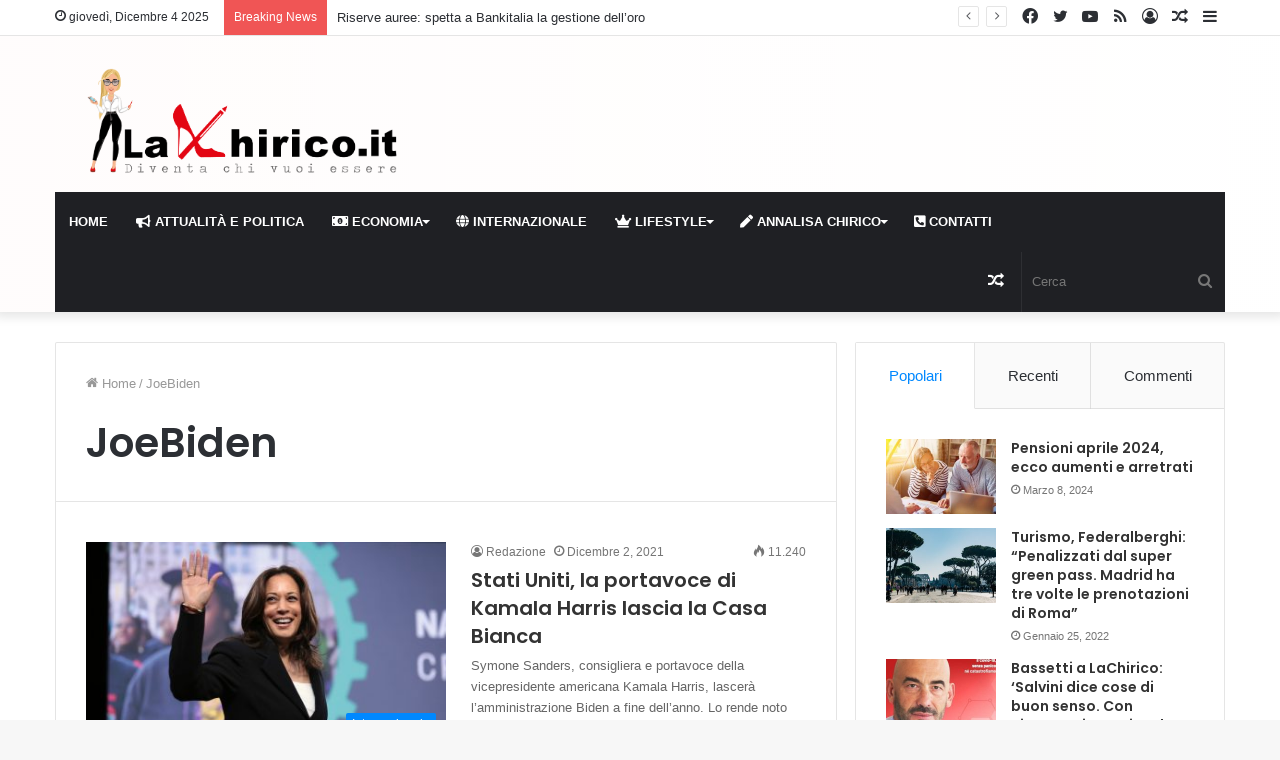

--- FILE ---
content_type: text/html; charset=UTF-8
request_url: https://www.lachirico.it/tag/joebiden/
body_size: 23083
content:




	<!DOCTYPE html>
<html lang="it-IT" class="" data-skin="light">
<head>
	<meta charset="UTF-8" />
	<link rel="profile" href="http://gmpg.org/xfn/11" />
	<link rel="pingback" href="https://www.lachirico.it/xmlrpc.php" />
	<!--IUB-COOKIE-SKIP-START--><script type="text/javascript">
var _iub = _iub || [];
_iub.csConfiguration = {"whitelabel":false,"lang":"it","siteId":2049748,"perPurposeConsent":true,"googleAdditionalConsentMode":true,"isTCFConsentGlobal":false,"enableTcf":true,"cookiePolicyId":82527970, "banner":{ "acceptButtonDisplay":true,"customizeButtonDisplay":true,"position":"float-top-center","rejectButtonDisplay":true,"acceptButtonColor":"#0073CE","acceptButtonCaptionColor":"white","customizeButtonColor":"#DADADA","customizeButtonCaptionColor":"#4D4D4D","rejectButtonColor":"#0073CE","rejectButtonCaptionColor":"white","textColor":"black","backgroundColor":"white" }};
</script>
<script type="text/javascript" src="//cdn.iubenda.com/cs/tcf/stub-v2.js"></script>
<script type="text/javascript" src="//cdn.iubenda.com/cs/iubenda_cs.js" charset="UTF-8" async></script>

			<script>
				var iCallback = function() {};
				var _iub = _iub || {};

				if ( typeof _iub.csConfiguration != 'undefined' ) {
					if ( 'callback' in _iub.csConfiguration ) {
						if ( 'onConsentGiven' in _iub.csConfiguration.callback )
							iCallback = _iub.csConfiguration.callback.onConsentGiven;

						_iub.csConfiguration.callback.onConsentGiven = function() {
							iCallback();

							/* separator */
							jQuery('noscript._no_script_iub').each(function (a, b) { var el = jQuery(b); el.after(el.html()); });
						}
					}
				}
			</script><!--IUB-COOKIE-SKIP-END-->
<meta http-equiv='x-dns-prefetch-control' content='on'>
<link rel='dns-prefetch' href='//cdnjs.cloudflare.com' />
<link rel='dns-prefetch' href='//ajax.googleapis.com' />
<link rel='dns-prefetch' href='//fonts.googleapis.com' />
<link rel='dns-prefetch' href='//fonts.gstatic.com' />
<link rel='dns-prefetch' href='//s.gravatar.com' />
<link rel='dns-prefetch' href='//www.google-analytics.com' />
<link rel='preload' as='image' href='https://lachirico.it/wp-content/uploads/2020/09/scarpe-e-matita-Logo-04-1.png' type='image/png'>
<link rel='preload' as='font' href='https://www.lachirico.it/wp-content/themes/jannah/assets/fonts/tielabs-fonticon/tielabs-fonticon.woff' type='font/woff' crossorigin='anonymous' />
<link rel='preload' as='font' href='https://www.lachirico.it/wp-content/themes/jannah/assets/fonts/fontawesome/fa-solid-900.woff2' type='font/woff2' crossorigin='anonymous' />
<link rel='preload' as='font' href='https://www.lachirico.it/wp-content/themes/jannah/assets/fonts/fontawesome/fa-brands-400.woff2' type='font/woff2' crossorigin='anonymous' />
<link rel='preload' as='font' href='https://www.lachirico.it/wp-content/themes/jannah/assets/fonts/fontawesome/fa-regular-400.woff2' type='font/woff2' crossorigin='anonymous' />
<link rel='preload' as='script' href='https://ajax.googleapis.com/ajax/libs/webfont/1/webfont.js'>

	<!-- This site is optimized with the Yoast SEO plugin v15.0 - https://yoast.com/wordpress/plugins/seo/ -->
	<title>JoeBiden Archivi - LaChirico.it</title>
	<meta name="robots" content="index, follow, max-snippet:-1, max-image-preview:large, max-video-preview:-1" />
	<link rel="canonical" href="https://lachirico.it/tag/joebiden/" />
	<link rel="next" href="https://lachirico.it/tag/joebiden/page/2/" />
	<meta property="og:locale" content="it_IT" />
	<meta property="og:type" content="article" />
	<meta property="og:title" content="JoeBiden Archivi - LaChirico.it" />
	<meta property="og:url" content="https://lachirico.it/tag/joebiden/" />
	<meta property="og:site_name" content="LaChirico.it" />
	<meta name="twitter:card" content="summary_large_image" />
	<script type="application/ld+json" class="yoast-schema-graph">{"@context":"https://schema.org","@graph":[{"@type":"WebSite","@id":"https://www.lachirico.it/#website","url":"https://www.lachirico.it/","name":"LaChirico.it","description":"La mente \u00e8 la mia chiesa, i tacchi il mio paracadute.","potentialAction":[{"@type":"SearchAction","target":"https://www.lachirico.it/?s={search_term_string}","query-input":"required name=search_term_string"}],"inLanguage":"it-IT"},{"@type":"CollectionPage","@id":"https://lachirico.it/tag/joebiden/#webpage","url":"https://lachirico.it/tag/joebiden/","name":"JoeBiden Archivi - LaChirico.it","isPartOf":{"@id":"https://www.lachirico.it/#website"},"inLanguage":"it-IT","potentialAction":[{"@type":"ReadAction","target":["https://lachirico.it/tag/joebiden/"]}]}]}</script>
	<!-- / Yoast SEO plugin. -->


<link rel='dns-prefetch' href='//www.lachirico.it' />
<link rel='dns-prefetch' href='//s.w.org' />
<link rel="alternate" type="application/rss+xml" title="LaChirico.it &raquo; Feed" href="https://www.lachirico.it/feed/" />
<link rel="alternate" type="application/rss+xml" title="LaChirico.it &raquo; Feed dei commenti" href="https://www.lachirico.it/comments/feed/" />
<link rel="alternate" type="application/rss+xml" title="LaChirico.it &raquo; JoeBiden Feed del tag" href="https://www.lachirico.it/tag/joebiden/feed/" />
		<script type="text/javascript">
			window._wpemojiSettings = {"baseUrl":"https:\/\/s.w.org\/images\/core\/emoji\/13.0.0\/72x72\/","ext":".png","svgUrl":"https:\/\/s.w.org\/images\/core\/emoji\/13.0.0\/svg\/","svgExt":".svg","source":{"concatemoji":"https:\/\/www.lachirico.it\/wp-includes\/js\/wp-emoji-release.min.js?ver=5.5.2"}};
			!function(e,a,t){var r,n,o,i,p=a.createElement("canvas"),s=p.getContext&&p.getContext("2d");function c(e,t){var a=String.fromCharCode;s.clearRect(0,0,p.width,p.height),s.fillText(a.apply(this,e),0,0);var r=p.toDataURL();return s.clearRect(0,0,p.width,p.height),s.fillText(a.apply(this,t),0,0),r===p.toDataURL()}function l(e){if(!s||!s.fillText)return!1;switch(s.textBaseline="top",s.font="600 32px Arial",e){case"flag":return!c([127987,65039,8205,9895,65039],[127987,65039,8203,9895,65039])&&(!c([55356,56826,55356,56819],[55356,56826,8203,55356,56819])&&!c([55356,57332,56128,56423,56128,56418,56128,56421,56128,56430,56128,56423,56128,56447],[55356,57332,8203,56128,56423,8203,56128,56418,8203,56128,56421,8203,56128,56430,8203,56128,56423,8203,56128,56447]));case"emoji":return!c([55357,56424,8205,55356,57212],[55357,56424,8203,55356,57212])}return!1}function d(e){var t=a.createElement("script");t.src=e,t.defer=t.type="text/javascript",a.getElementsByTagName("head")[0].appendChild(t)}for(i=Array("flag","emoji"),t.supports={everything:!0,everythingExceptFlag:!0},o=0;o<i.length;o++)t.supports[i[o]]=l(i[o]),t.supports.everything=t.supports.everything&&t.supports[i[o]],"flag"!==i[o]&&(t.supports.everythingExceptFlag=t.supports.everythingExceptFlag&&t.supports[i[o]]);t.supports.everythingExceptFlag=t.supports.everythingExceptFlag&&!t.supports.flag,t.DOMReady=!1,t.readyCallback=function(){t.DOMReady=!0},t.supports.everything||(n=function(){t.readyCallback()},a.addEventListener?(a.addEventListener("DOMContentLoaded",n,!1),e.addEventListener("load",n,!1)):(e.attachEvent("onload",n),a.attachEvent("onreadystatechange",function(){"complete"===a.readyState&&t.readyCallback()})),(r=t.source||{}).concatemoji?d(r.concatemoji):r.wpemoji&&r.twemoji&&(d(r.twemoji),d(r.wpemoji)))}(window,document,window._wpemojiSettings);
		</script>
		<style type="text/css">
img.wp-smiley,
img.emoji {
	display: inline !important;
	border: none !important;
	box-shadow: none !important;
	height: 1em !important;
	width: 1em !important;
	margin: 0 .07em !important;
	vertical-align: -0.1em !important;
	background: none !important;
	padding: 0 !important;
}
</style>
	<link rel='stylesheet' id='sb_instagram_styles-css'  href='https://www.lachirico.it/wp-content/plugins/instagram-feed/css/sbi-styles.min.css?ver=2.6.2' type='text/css' media='all' />
<link rel='stylesheet' id='contact-form-7-css'  href='https://www.lachirico.it/wp-content/plugins/contact-form-7/includes/css/styles.css?ver=5.2.2' type='text/css' media='all' />
<link rel='stylesheet' id='ctf_styles-css'  href='https://www.lachirico.it/wp-content/plugins/custom-twitter-feeds/css/ctf-styles.min.css?ver=1.6' type='text/css' media='all' />
<link rel='stylesheet' id='essential-grid-plugin-settings-css'  href='https://www.lachirico.it/wp-content/plugins/essential-grid/public/assets/css/settings.css?ver=3.0.7' type='text/css' media='all' />
<link rel='stylesheet' id='tp-fontello-css'  href='https://www.lachirico.it/wp-content/plugins/essential-grid/public/assets/font/fontello/css/fontello.css?ver=3.0.7' type='text/css' media='all' />
<link rel='stylesheet' id='qc-choice-css'  href='https://www.lachirico.it/wp-content/plugins/quantcast-choice/public/css/style.min.css?ver=2.0.2' type='text/css' media='all' />
<link rel='stylesheet' id='sow-button-base-css'  href='https://www.lachirico.it/wp-content/plugins/so-widgets-bundle/widgets/button/css/style.css?ver=1.17.8' type='text/css' media='all' />
<link rel='stylesheet' id='sow-button-wire-d514057e2ab8-css'  href='https://www.lachirico.it/wp-content/uploads/siteorigin-widgets/sow-button-wire-d514057e2ab8.css?ver=5.5.2' type='text/css' media='all' />
<link rel='stylesheet' id='tie-css-base-css'  href='https://www.lachirico.it/wp-content/themes/jannah/assets/css/base.min.css?ver=5.0.7' type='text/css' media='all' />
<link rel='stylesheet' id='tie-css-styles-css'  href='https://www.lachirico.it/wp-content/themes/jannah/assets/css/style.min.css?ver=5.0.7' type='text/css' media='all' />
<link rel='stylesheet' id='tie-css-widgets-css'  href='https://www.lachirico.it/wp-content/themes/jannah/assets/css/widgets.min.css?ver=5.0.7' type='text/css' media='all' />
<link rel='stylesheet' id='tie-css-helpers-css'  href='https://www.lachirico.it/wp-content/themes/jannah/assets/css/helpers.min.css?ver=5.0.7' type='text/css' media='all' />
<link rel='stylesheet' id='tie-fontawesome5-css'  href='https://www.lachirico.it/wp-content/themes/jannah/assets/css/fontawesome.css?ver=5.0.7' type='text/css' media='all' />
<link rel='stylesheet' id='tie-css-ilightbox-css'  href='https://www.lachirico.it/wp-content/themes/jannah/assets/ilightbox/dark-skin/skin.css?ver=5.0.7' type='text/css' media='all' />
<link rel='stylesheet' id='tie-css-shortcodes-css'  href='https://www.lachirico.it/wp-content/themes/jannah/assets/css/plugins/shortcodes.min.css?ver=5.0.7' type='text/css' media='all' />
<link rel='stylesheet' id='taqyeem-styles-css'  href='https://www.lachirico.it/wp-content/themes/jannah/assets/css/plugins/taqyeem.min.css?ver=5.0.7' type='text/css' media='all' />
<link rel='stylesheet' id='tie-theme-child-css-css'  href='https://www.lachirico.it/wp-content/themes/jannah-child/style.css?ver=5.5.2' type='text/css' media='all' />
<style id='tie-theme-child-css-inline-css' type='text/css'>
.wf-active .logo-text,.wf-active h1,.wf-active h2,.wf-active h3,.wf-active h4,.wf-active h5,.wf-active h6,.wf-active .the-subtitle{font-family: 'Poppins';}#main-nav .main-menu > ul > li > a{text-transform: uppercase;}#tie-wrapper #theme-header{background-color: rgba(232,23,0,0.01);}#logo.text-logo a,#logo.text-logo a:hover{color: #FFFFFF;}@media (max-width: 991px){#tie-wrapper #theme-header .logo-container.fixed-nav{background-color: rgba(232,23,0,0.95);}}#tie-wrapper #theme-header{background: rgba(232,23,0,0.01);background: -webkit-linear-gradient(90deg,rgba(232,232,232,0.01),rgba(232,23,0,0.01) );background: -moz-linear-gradient(90deg,rgba(232,232,232,0.01),rgba(232,23,0,0.01) );background: -o-linear-gradient(90deg,rgba(232,232,232,0.01),rgba(232,23,0,0.01) );background: linear-gradient(90deg,rgba(232,23,0,0.01),rgba(232,232,232,0.01) );}@media (max-width: 991px){#tie-wrapper #theme-header .logo-container{background-color: rgba(232,23,0,0.01);}}@media (max-width: 991px) {#tie-wrapper #theme-header,#tie-wrapper #theme-header #main-nav .main-menu-wrapper,#tie-wrapper #theme-header .logo-container{background: transparent;}#tie-wrapper #theme-header .logo-container,#tie-wrapper #theme-header .logo-container.fixed-nav,#tie-wrapper #theme-header #main-nav {background-color: #ffffff;}.mobile-header-components .components .comp-sub-menu{background-color: #ffffff;}}#tie-body #footer .widget-title::after{background-color: #e81700;}#footer .widget-title,#footer .widget-title a:not(:hover){color: #ffffff;}.site-footer.dark-skin a:hover,#footer .stars-rating-active,#footer .twitter-icon-wrap span,.block-head-4.magazine2 #footer .tabs li a{color: #e81700;}#footer .circle_bar{stroke: #e81700;}#footer .widget.buddypress .item-options a.selected,#footer .widget.buddypress .item-options a.loading,#footer .tie-slider-nav span:hover,.block-head-4.magazine2 #footer .tabs{border-color: #e81700;}.magazine2:not(.block-head-4) #footer .tabs a:hover,.magazine2:not(.block-head-4) #footer .tabs .active a,.magazine1 #footer .tabs a:hover,.magazine1 #footer .tabs .active a,.block-head-4.magazine2 #footer .tabs.tabs .active a,.block-head-4.magazine2 #footer .tabs > .active a:before,.block-head-4.magazine2 #footer .tabs > li.active:nth-child(n) a:after,#footer .digital-rating-static,#footer .timeline-widget li a:hover .date:before,#footer #wp-calendar #today,#footer .posts-list-counter .posts-list-items li:before,#footer .cat-counter span,#footer.dark-skin .the-global-title:after,#footer .button,#footer [type='submit'],#footer .spinner > div,#footer .widget.buddypress .item-options a.selected,#footer .widget.buddypress .item-options a.loading,#footer .tie-slider-nav span:hover,#footer .fullwidth-area .tagcloud a:hover{background-color: #e81700;color: #FFFFFF;}.block-head-4.magazine2 #footer .tabs li a:hover{color: #ca0000;}.block-head-4.magazine2 #footer .tabs.tabs .active a:hover,#footer .widget.buddypress .item-options a.selected,#footer .widget.buddypress .item-options a.loading,#footer .tie-slider-nav span:hover{color: #FFFFFF !important;}#footer .button:hover,#footer [type='submit']:hover{background-color: #ca0000;color: #FFFFFF;}.tie-cat-2,.tie-cat-item-2 > span{background-color:#e67e22 !important;color:#FFFFFF !important;}.tie-cat-2:after{border-top-color:#e67e22 !important;}.tie-cat-2:hover{background-color:#c86004 !important;}.tie-cat-2:hover:after{border-top-color:#c86004 !important;}.tie-cat-10,.tie-cat-item-10 > span{background-color:#2ecc71 !important;color:#FFFFFF !important;}.tie-cat-10:after{border-top-color:#2ecc71 !important;}.tie-cat-10:hover{background-color:#10ae53 !important;}.tie-cat-10:hover:after{border-top-color:#10ae53 !important;}.tie-cat-13,.tie-cat-item-13 > span{background-color:#9b59b6 !important;color:#FFFFFF !important;}.tie-cat-13:after{border-top-color:#9b59b6 !important;}.tie-cat-13:hover{background-color:#7d3b98 !important;}.tie-cat-13:hover:after{border-top-color:#7d3b98 !important;}.tie-cat-15,.tie-cat-item-15 > span{background-color:#e81700 !important;color:#FFFFFF !important;}.tie-cat-15:after{border-top-color:#e81700 !important;}.tie-cat-15:hover{background-color:#ca0000 !important;}.tie-cat-15:hover:after{border-top-color:#ca0000 !important;}.tie-cat-17,.tie-cat-item-17 > span{background-color:#795548 !important;color:#FFFFFF !important;}.tie-cat-17:after{border-top-color:#795548 !important;}.tie-cat-17:hover{background-color:#5b372a !important;}.tie-cat-17:hover:after{border-top-color:#5b372a !important;}.tie-cat-18,.tie-cat-item-18 > span{background-color:#4CAF50 !important;color:#FFFFFF !important;}.tie-cat-18:after{border-top-color:#4CAF50 !important;}.tie-cat-18:hover{background-color:#2e9132 !important;}.tie-cat-18:hover:after{border-top-color:#2e9132 !important;}.tie-cat-1,.tie-cat-item-1 > span{background-color:#e81700 !important;color:#FFFFFF !important;}.tie-cat-1:after{border-top-color:#e81700 !important;}.tie-cat-1:hover{background-color:#ca0000 !important;}.tie-cat-1:hover:after{border-top-color:#ca0000 !important;}.tie-cat-109,.tie-cat-item-109 > span{background-color:#e81700 !important;color:#FFFFFF !important;}.tie-cat-109:after{border-top-color:#e81700 !important;}.tie-cat-109:hover{background-color:#ca0000 !important;}.tie-cat-109:hover:after{border-top-color:#ca0000 !important;}.tie-cat-110,.tie-cat-item-110 > span{background-color:#e81700 !important;color:#FFFFFF !important;}.tie-cat-110:after{border-top-color:#e81700 !important;}.tie-cat-110:hover{background-color:#ca0000 !important;}.tie-cat-110:hover:after{border-top-color:#ca0000 !important;}.tie-cat-111,.tie-cat-item-111 > span{background-color:#e81700 !important;color:#FFFFFF !important;}.tie-cat-111:after{border-top-color:#e81700 !important;}.tie-cat-111:hover{background-color:#ca0000 !important;}.tie-cat-111:hover:after{border-top-color:#ca0000 !important;}.tie-cat-43,.tie-cat-item-43 > span{background-color:#e81700 !important;color:#FFFFFF !important;}.tie-cat-43:after{border-top-color:#e81700 !important;}.tie-cat-43:hover{background-color:#ca0000 !important;}.tie-cat-43:hover:after{border-top-color:#ca0000 !important;}.tie-cat-41,.tie-cat-item-41 > span{background-color:#e81700 !important;color:#FFFFFF !important;}.tie-cat-41:after{border-top-color:#e81700 !important;}.tie-cat-41:hover{background-color:#ca0000 !important;}.tie-cat-41:hover:after{border-top-color:#ca0000 !important;}@media (max-width: 991px){.side-aside.dark-skin{background: #e74c3c;background: -webkit-linear-gradient(135deg,#e87d71,#e74c3c );background: -moz-linear-gradient(135deg,#e87d71,#e74c3c );background: -o-linear-gradient(135deg,#e87d71,#e74c3c );background: linear-gradient(135deg,#e74c3c,#e87d71 );}}@media (max-width: 991px){#theme-header.has-normal-width-logo #logo img {width:270px !important;max-width:100% !important;height: auto !important;max-height: 200px !important;}}
</style>
<script type='text/javascript' src='https://www.lachirico.it/wp-includes/js/jquery/jquery.js?ver=1.12.4-wp' id='jquery-core-js'></script>
<script type='text/javascript' async="async" src='https://www.lachirico.it/wp-content/plugins/quantcast-choice/public/js/script.min.js?ver=2.0.2' id='qc-choice-js'></script>
<script type='text/javascript' id='qc-choice-init-js-extra'>
/* <![CDATA[ */
var qc_choice_init = "{\"Display UI\":\"inEU\",\"Initial Screen Title Text\":\"We value your privacy\",\"Initial Screen Body Text\":\"We and our partners use technology such as cookies on our site to personalise content and ads, provide social media features, and analyse our traffic. Click below to consent to the use of this technology across the web. You can change your mind and change your consent choices at anytime by returning to this site.\",\"Initial Screen Reject Button Text\":\"I do not accept\",\"Initial Screen Accept Button Text\":\"I accept\",\"Initial Screen Purpose Link Text\":\"Show Purposes\",\"Purpose Screen Header Title Text\":\"Privacy Settings\",\"Purpose Screen Title Text\":\"We value your privacy\",\"Purpose Screen Body Text\":\"You can set your consent preferences and determine how you want your data to be used based on the purposes below. You may set your preferences for us independently from those of third-party partners. Each purpose has a description so that you know how we and partners use your data.\",\"Purpose Screen Enable All Button Text\":\"Enable all purposes\",\"Purpose Screen Vendor Link Text\":\"See full vendor list\",\"Purpose Screen Cancel Button Text\":\"Cancel\",\"Purpose Screen Save and Exit Button Text\":\"Save & Exit\",\"Vendor Screen Title Text\":\"We value your privacy\",\"Vendor Screen Body Text\":\"You can set consent preferences for each individual third-party company below. Expand each company list item to see what purposes they use data for to help make your choices. In some cases, companies may disclose that they use your data without asking for your consent, based on their legitimate interests. You can click on their privacy policies for more information and to opt out.\",\"Vendor Screen Reject All Button Text\":\"Reject All\",\"Vendor Screen Accept All Button Text\":\"Accept all\",\"Vendor Screen Purposes Link Text\":\"Back to purposes\",\"Vendor Screen Cancel Button Text\":\"Cancel\",\"Vendor Screen Save and Exit Button Text\":\"Save & Exit\",\"Language\":\"EN\",\"Initial Screen Body Text Option\":1}";
/* ]]> */
</script>
<script type='text/javascript' src='https://www.lachirico.it/wp-content/plugins/quantcast-choice/public/js/script.async.min.js?ver=2.0.2' id='qc-choice-init-js'></script>
<link rel="https://api.w.org/" href="https://www.lachirico.it/wp-json/" /><link rel="alternate" type="application/json" href="https://www.lachirico.it/wp-json/wp/v2/tags/255" /><link rel="EditURI" type="application/rsd+xml" title="RSD" href="https://www.lachirico.it/xmlrpc.php?rsd" />
<link rel="wlwmanifest" type="application/wlwmanifest+xml" href="https://www.lachirico.it/wp-includes/wlwmanifest.xml" /> 
<meta name="generator" content="WordPress 5.5.2" />
<!-- HFCM by 99 Robots - Snippet # 1: Google Analytics Tag -->
<!-- Global site tag (gtag.js) - Google Analytics -->
<script async src="https://www.googletagmanager.com/gtag/js?id=UA-179434233-1"></script>
<script>
  window.dataLayer = window.dataLayer || [];
  function gtag(){dataLayer.push(arguments);}
  gtag('js', new Date());

  gtag('config', 'UA-179434233-1');
</script>

<!-- /end HFCM by 99 Robots -->
<!-- HFCM by 99 Robots - Snippet # 3: Google Console Verif -->
<meta name="google-site-verification" content="0v1t1APy2LKtGe7x6LQgwC23TLHrnPQeKN3ukHMqkcQ" />
<!-- /end HFCM by 99 Robots -->
<script type='text/javascript'>
/* <![CDATA[ */
var taqyeem = {"ajaxurl":"https://www.lachirico.it/wp-admin/admin-ajax.php" , "your_rating":"Your Rating:"};
/* ]]> */
</script>

<!-- Analytics by WP-Statistics v12.6.13 - https://wp-statistics.com/ -->
<meta http-equiv="X-UA-Compatible" content="IE=edge">
<meta name="theme-color" content="#0088ff" /><meta name="viewport" content="width=device-width, initial-scale=1.0" /><link rel="icon" href="https://www.lachirico.it/wp-content/uploads/2020/09/cropped-favicon-32x32.png" sizes="32x32" />
<link rel="icon" href="https://www.lachirico.it/wp-content/uploads/2020/09/cropped-favicon-192x192.png" sizes="192x192" />
<link rel="apple-touch-icon" href="https://www.lachirico.it/wp-content/uploads/2020/09/cropped-favicon-180x180.png" />
<meta name="msapplication-TileImage" content="https://www.lachirico.it/wp-content/uploads/2020/09/cropped-favicon-270x270.png" />
	<script type="text/javascript" src="https://cdnjs.cloudflare.com/ajax/libs/jquery-cookie/1.4.1/jquery.cookie.min.js"></script>
	
	<style>
.tie-fluid-width-video-wrapper, .featured-area.video-is-sticky {

    padding-top: 0px !important;
}
		video {
	  width: 100%;
	  max-height: 100%;
	}
	
		.banner_mobile{
			display: none;
		}

		/*//Pirelli*/
		#tie-block_2548{
			display: none;
		}

		/*//inevidenza*/

	/*	#tie-block_1053{
			display: none;
		}*/


		.banner_desktop{
			display: block;
		}


		@media only screen and (max-width: 991px) {
			
			.banner_mobile{
				display: block !important;
				text-align: center;
			}

			/*//Pirelli*/
			#tie-block_2548{
				display: block !important;
			}

			.banner_desktop{
				display: none !important;
			}
		}

		.menu>.menu-item-has-children:not(.is-icon-only)>a, .menu .mega-menu:not(.is-icon-only)>a {
    padding-right: 19px !important;
}
	</style>

<!-- Google tag (gtag.js) -->
<script async src="https://www.googletagmanager.com/gtag/js?id=G-Y1YXF0RFNH"></script>
<script>
  window.dataLayer = window.dataLayer || [];
  function gtag(){dataLayer.push(arguments);}
  gtag('js', new Date());

  gtag('config', 'G-Y1YXF0RFNH');
</script>

</head>

<body id="tie-body" class="archive tag tag-joebiden tag-255 tie-no-js wrapper-has-shadow block-head-1 magazine1 is-thumb-overlay-disabled is-desktop is-header-layout-3 has-header-ad sidebar-right has-sidebar hide_banner_header hide_banner_top hide_banner_below_header hide_banner_bottom hide_sidebars hide_share_post_top hide_share_post_bottom">



<div class="background-overlay">

	<div id="tie-container" class="site tie-container">

		
		<div id="tie-wrapper">

			
<header id="theme-header" class="theme-header header-layout-3 main-nav-dark main-nav-default-dark main-nav-below main-nav-boxed has-stream-item top-nav-active top-nav-light top-nav-default-light top-nav-above has-shadow has-normal-width-logo mobile-header-centered">
	
<nav id="top-nav"  class="has-date-breaking-components top-nav header-nav has-breaking-news" aria-label="Secondary Navigation">
	<div class="container">
		<div class="topbar-wrapper">

			
					<div class="topbar-today-date tie-icon">
						giovedì, Dicembre 4 2025					</div>
					
			<div class="tie-alignleft">
				
<div class="breaking controls-is-active">

	<span class="breaking-title">
		<span class="tie-icon-bolt breaking-icon" aria-hidden="true"></span>
		<span class="breaking-title-text">Breaking News</span>
	</span>

	<ul id="breaking-news-in-header" class="breaking-news" data-type="reveal" data-arrows="true">

		
							<li class="news-item">
								<a href="https://www.lachirico.it/2025/12/04/riserve-auree-spetta-a-bankitalia-la-gestione-delloro/">Riserve auree: spetta a Bankitalia la gestione dell&#8217;oro</a>
							</li>

							
							<li class="news-item">
								<a href="https://www.lachirico.it/2025/12/04/lavoro-tasso-di-occupazione-al-627-raggiunto-livello-record-in-italia/">Lavoro, tasso di occupazione al 62,7%: raggiunto livello record in Italia</a>
							</li>

							
							<li class="news-item">
								<a href="https://www.lachirico.it/2025/12/04/saipem-nuovi-contratti-con-dangote-fertilizer-in-nigeria-ed-etiopia/">Saipem: nuovi contratti con Dangote Fertilizer in Nigeria ed Etiopia</a>
							</li>

							
							<li class="news-item">
								<a href="https://www.lachirico.it/2025/12/04/stellantis-spicca-il-volo-con-assunzioni-usa-e-incontro-filosa-trump/">Stellantis spicca il volo con assunzioni USA e incontro Filosa-Trump</a>
							</li>

							
							<li class="news-item">
								<a href="https://www.lachirico.it/2025/12/03/leonardo-sugli-elicotteri-nuovi-accordi-per-la-filiera-made-in-italy/">Leonardo: sugli elicotteri nuovi accordi per la filiera Made in Italy</a>
							</li>

							
							<li class="news-item">
								<a href="https://www.lachirico.it/2025/12/03/enel-nuova-cabina-primaria-a-livigno-e-la-piu-alta-ditalia/">Enel, nuova cabina primaria a Livigno: è la più alta d’Italia</a>
							</li>

							
							<li class="news-item">
								<a href="https://www.lachirico.it/2025/12/03/linflazione-delleurozona-sale-al-22-a-novembre/">L&#8217;inflazione dell&#8217;Eurozona sale al 2,2% a novembre</a>
							</li>

							
							<li class="news-item">
								<a href="https://www.lachirico.it/2025/12/03/locse-promuove-litalia-sui-conti-pubblici-ma-paga-la-crescita-per-il-2025/">L’Ocse promuove l’Italia sui conti pubblici, ma paga la crescita: limata per il 2025</a>
							</li>

							
							<li class="news-item">
								<a href="https://www.lachirico.it/2025/12/02/messico-stop-allimport-di-carne-di-maiale-dalla-spagna/">Messico, stop all&#8217;import di carne di maiale dalla Spagna</a>
							</li>

							
							<li class="news-item">
								<a href="https://www.lachirico.it/2025/12/02/istat-a-ottobre-75mila-occupati-rispetto-a-settembre/">Istat: a ottobre +75mila occupati rispetto a settembre</a>
							</li>

							
	</ul>
</div><!-- #breaking /-->
			</div><!-- .tie-alignleft /-->

			<div class="tie-alignright">
				<ul class="components">	<li class="side-aside-nav-icon menu-item custom-menu-link">
		<a href="#">
			<span class="tie-icon-navicon" aria-hidden="true"></span>
			<span class="screen-reader-text">Sidebar</span>
		</a>
	</li>
		<li class="random-post-icon menu-item custom-menu-link">
		<a href="/tag/joebiden/?random-post=1" class="random-post" title="Articolo casuale" rel="nofollow">
			<span class="tie-icon-random" aria-hidden="true"></span>
			<span class="screen-reader-text">Articolo casuale</span>
		</a>
	</li>
	
	
		<li class=" popup-login-icon menu-item custom-menu-link">
			<a href="#" class="lgoin-btn tie-popup-trigger">
				<span class="tie-icon-author" aria-hidden="true"></span>
				<span class="screen-reader-text">Log In</span>			</a>
		</li>

			 <li class="social-icons-item"><a class="social-link rss-social-icon" rel="external noopener nofollow" target="_blank" href="https://www.lachirico.it/feed/"><span class="tie-social-icon tie-icon-feed"></span><span class="screen-reader-text">RSS</span></a></li><li class="social-icons-item"><a class="social-link youtube-social-icon" rel="external noopener nofollow" target="_blank" href="#"><span class="tie-social-icon tie-icon-youtube"></span><span class="screen-reader-text">YouTube</span></a></li><li class="social-icons-item"><a class="social-link twitter-social-icon" rel="external noopener nofollow" target="_blank" href="https://twitter.com/AnnalisaChirico"><span class="tie-social-icon tie-icon-twitter"></span><span class="screen-reader-text">Twitter</span></a></li><li class="social-icons-item"><a class="social-link facebook-social-icon" rel="external noopener nofollow" target="_blank" href="https://www.facebook.com/AnnalisaChiricoOfficial"><span class="tie-social-icon tie-icon-facebook"></span><span class="screen-reader-text">Facebook</span></a></li> </ul><!-- Components -->			</div><!-- .tie-alignright /-->

		</div><!-- .topbar-wrapper /-->
	</div><!-- .container /-->
</nav><!-- #top-nav /-->

<div class="container header-container">
	<div class="tie-row logo-row">

		
		<div class="logo-wrapper">
			<div class="tie-col-md-4 logo-container clearfix">
				<div id="mobile-header-components-area_1" class="mobile-header-components"><ul class="components"><li class="mobile-component_menu custom-menu-link"><a href="#" id="mobile-menu-icon" class=""><span class="tie-mobile-menu-icon tie-icon-grid-9"></span><span class="screen-reader-text">Menu</span></a></li></ul></div>
		<div id="logo" class="image-logo" style="margin-top: 10px; margin-bottom: -15px;">

			
			<a title="LaChirico.it" href="https://www.lachirico.it/">
				
				<picture class="tie-logo-default tie-logo-picture">
					<source class="tie-logo-source-default tie-logo-source" srcset="https://lachirico.it/wp-content/uploads/2020/09/scarpe-e-matita-Logo-04-1.png">
					<img class="tie-logo-img-default tie-logo-img" src="https://lachirico.it/wp-content/uploads/2020/09/scarpe-e-matita-Logo-04-1.png" alt="LaChirico.it" width="2002" height="873" style="max-height:873px; width: auto;" />
				</picture>
						</a>

			
		</div><!-- #logo /-->

		<div id="mobile-header-components-area_2" class="mobile-header-components"><ul class="components"><li class="mobile-component_search custom-menu-link">
				<a href="#" class="tie-search-trigger-mobile">
					<span class="tie-icon-search tie-search-icon" aria-hidden="true"></span>
					<span class="screen-reader-text">Cerca</span>
				</a>
			</li></ul></div>			</div><!-- .tie-col /-->
		</div><!-- .logo-wrapper /-->

		<div class="tie-col-md-8 stream-item stream-item-top-wrapper"><div class="stream-item-top"></div></div><!-- .tie-col /-->
	</div><!-- .tie-row /-->
</div><!-- .container /-->

<div class="main-nav-wrapper">
	<nav id="main-nav" data-skin="search-in-main-nav" class="main-nav header-nav live-search-parent"  aria-label="Primary Navigation">
		<div class="container">

			<div class="main-menu-wrapper">

				
				<div id="menu-components-wrap">

					
					<div class="main-menu main-menu-wrap tie-alignleft">
						<div id="main-nav-menu" class="main-menu header-menu"><ul id="menu-tielabs-main-menu" class="menu" role="menubar"><li id="menu-item-978" class="menu-item menu-item-type-custom menu-item-object-custom menu-item-home menu-item-978"><a href="https://www.lachirico.it/">Home</a></li>
<li id="menu-item-1079" class="menu-item menu-item-type-custom menu-item-object-custom menu-item-1079 menu-item-has-icon"><a href="https://www.lachirico.it/home/politica-italiana/"> <span aria-hidden="true" class="tie-menu-icon fas fa-bullhorn"></span> ATTUALITÀ E POLITICA</a></li>
<li id="menu-item-1292" class="menu-item menu-item-type-custom menu-item-object-custom menu-item-has-children menu-item-1292 menu-item-has-icon"><a href="https://www.lachirico.it/home/economia/"> <span aria-hidden="true" class="tie-menu-icon fas fa-money-bill-alt"></span> ECONOMIA</a>
<ul class="sub-menu menu-sub-content">
	<li id="menu-item-1989" class="menu-item menu-item-type-taxonomy menu-item-object-category menu-item-1989"><a href="https://www.lachirico.it/category/economia/le-tasche-degli-italiani/"> <span aria-hidden="true" class="tie-menu-icon fas fa-wallet"></span> LE TASCHE DEGLI ITALIANI</a></li>
	<li id="menu-item-1987" class="menu-item menu-item-type-taxonomy menu-item-object-category menu-item-1987"><a href="https://www.lachirico.it/category/economia/finanza/"> <span aria-hidden="true" class="tie-menu-icon fas fa-money-bill-wave"></span> FINANZA</a></li>
	<li id="menu-item-1986" class="menu-item menu-item-type-taxonomy menu-item-object-category menu-item-1986"><a href="https://www.lachirico.it/category/economia/clean-energy/"> <span aria-hidden="true" class="tie-menu-icon fas fa-apple-alt"></span> CLEAN ENERGY</a></li>
	<li id="menu-item-1988" class="menu-item menu-item-type-taxonomy menu-item-object-category menu-item-1988"><a href="https://www.lachirico.it/category/economia/innovazione/"> <span aria-hidden="true" class="tie-menu-icon far fa-lightbulb"></span> INNOVAZIONE</a></li>
</ul>
</li>
<li id="menu-item-1295" class="menu-item menu-item-type-custom menu-item-object-custom menu-item-1295 menu-item-has-icon"><a href="https://www.lachirico.it/home/internazionale/"> <span aria-hidden="true" class="tie-menu-icon fas fa-globe"></span> INTERNAZIONALE</a></li>
<li id="menu-item-1396" class="menu-item menu-item-type-taxonomy menu-item-object-category menu-item-has-children menu-item-1396 menu-item-has-icon"><a href="https://www.lachirico.it/category/lifestyle/"> <span aria-hidden="true" class="tie-menu-icon fas fa-crown"></span> LIFESTYLE</a>
<ul class="sub-menu menu-sub-content">
	<li id="menu-item-1397" class="menu-item menu-item-type-taxonomy menu-item-object-category menu-item-1397"><a href="https://www.lachirico.it/category/lifestyle/tendenze/"> <span aria-hidden="true" class="tie-menu-icon fas fa-chart-line"></span> TENDENZE</a></li>
	<li id="menu-item-1399" class="menu-item menu-item-type-taxonomy menu-item-object-category menu-item-1399"><a href="https://www.lachirico.it/category/lifestyle/beauty/"> <span aria-hidden="true" class="tie-menu-icon fas fa-kiwi-bird"></span> BEAUTY</a></li>
	<li id="menu-item-1400" class="menu-item menu-item-type-taxonomy menu-item-object-category menu-item-1400"><a href="https://www.lachirico.it/category/lifestyle/viaggi/"> <span aria-hidden="true" class="tie-menu-icon fas fa-train"></span> VIAGGI</a></li>
</ul>
</li>
<li id="menu-item-1265" class="menu-item menu-item-type-custom menu-item-object-custom menu-item-has-children menu-item-1265 menu-item-has-icon"><a href="https://www.lachirico.it/bio/"> <span aria-hidden="true" class="tie-menu-icon fas fa-pen"></span> ANNALISA CHIRICO</a>
<ul class="sub-menu menu-sub-content">
	<li id="menu-item-5756" class="menu-item menu-item-type-custom menu-item-object-custom menu-item-5756"><a href="https://www.lachirico.it/bio/"> <span aria-hidden="true" class="tie-menu-icon fas fa-book"></span> BIO</a></li>
	<li id="menu-item-5757" class="menu-item menu-item-type-taxonomy menu-item-object-category menu-item-5757"><a href="https://www.lachirico.it/category/sui-tacchi-di-ac/"> <span aria-hidden="true" class="tie-menu-icon fas fa-edit"></span> SUI TACCHI DI AC</a></li>
</ul>
</li>
<li id="menu-item-1996" class="menu-item menu-item-type-post_type menu-item-object-page menu-item-1996 menu-item-has-icon"><a href="https://www.lachirico.it/contatti/"> <span aria-hidden="true" class="tie-menu-icon fas fa-phone-square-alt"></span> CONTATTI</a></li>
</ul></div>					</div><!-- .main-menu.tie-alignleft /-->

					<ul class="components">		<li class="search-bar menu-item custom-menu-link" aria-label="Search">
			<form method="get" id="search" action="https://www.lachirico.it/">
				<input id="search-input" class="is-ajax-search"  inputmode="search" type="text" name="s" title="Cerca" placeholder="Cerca" />
				<button id="search-submit" type="submit">
					<span class="tie-icon-search tie-search-icon" aria-hidden="true"></span>
					<span class="screen-reader-text">Cerca</span>
				</button>
			</form>
		</li>
			<li class="random-post-icon menu-item custom-menu-link">
		<a href="/tag/joebiden/?random-post=1" class="random-post" title="Articolo casuale" rel="nofollow">
			<span class="tie-icon-random" aria-hidden="true"></span>
			<span class="screen-reader-text">Articolo casuale</span>
		</a>
	</li>
	</ul><!-- Components -->
				</div><!-- #menu-components-wrap /-->
			</div><!-- .main-menu-wrapper /-->
		</div><!-- .container /-->
	</nav><!-- #main-nav /-->
</div><!-- .main-nav-wrapper /-->

</header>

<div id="content" class="site-content container"><div id="main-content-row" class="tie-row main-content-row"><!-- <div style="background-color: #d10000; width:100%; padding-top: 31px;">
					
					<div style="margin:auto;width: 970px;" class="banner_desktop">		
					
					 <a href="https://www.saipem.com/it" target="_blank"><video width="970" height="250" autoplay muted >
						  <source src="https://www.lachirico.it/saipem/SAIPEM_970x250_old.mp4" type="video/mp4" />
						
					</video></a>
				</div>

				<div style="margin:auto;" class="banner_very_mobile">		 
				
					 <a href="https://www.saipem.com/it" target="_blank"><video width="100%" height="100%" autoplay muted poster="https://www.lachirico.it/saipem/SAIPEM_480x250.jpg">
						  <source src="https://www.lachirico.it/saipem/SAIPEM_480x250_old.mp4" type="video/mp4" />
			
					</video></a>
				</div>

				<div style="margin:auto;" class="banner_tablet">		
					
					 <a href="https://www.saipem.com/it" target="_blank"><video width="100%" height="250" autoplay muted >
						  <source src="https://www.lachirico.it/saipem/SAIPEM_800x250_old.mp4" type="video/mp4" />
					
					</video></a>
				</div>

				</div> -->
<!-- </div> -->
	<div class="main-content tie-col-md-8 tie-col-xs-12" role="main">

		

			<header class="entry-header-outer container-wrapper">
				<nav id="breadcrumb"><a href="https://www.lachirico.it/"><span class="tie-icon-home" aria-hidden="true"></span> Home</a><em class="delimiter">/</em><span class="current">JoeBiden</span></nav><script type="application/ld+json">{"@context":"http:\/\/schema.org","@type":"BreadcrumbList","@id":"#Breadcrumb","itemListElement":[{"@type":"ListItem","position":1,"item":{"name":"Home","@id":"https:\/\/www.lachirico.it\/"}}]}</script><h1 class="page-title">JoeBiden</h1>			</header><!-- .entry-header-outer /-->

			
		<div class="mag-box wide-post-box">
			<div class="container-wrapper">
				<div class="mag-box-container clearfix">
					<ul id="posts-container" data-layout="default" data-settings="{'uncropped_image':'jannah-image-post','category_meta':true,'post_meta':true,'excerpt':'true','excerpt_length':'20','read_more':'true','read_more_text':false,'media_overlay':true,'title_length':0,'is_full':false,'is_category':false}" class="posts-items">
<li class="post-item  post-16014 post type-post status-publish format-standard has-post-thumbnail category-internazionale tag-in-evidenza tag-internazionale tag-joebiden tag-kamalaharris tag-statiuniti tag-usa tie-standard">

	
			<a aria-label="Stati Uniti, la portavoce di Kamala Harris lascia la Casa Bianca" href="https://www.lachirico.it/2021/12/02/stati-uniti-la-portavoce-di-kamala-harris-lascia-la-casa-bianca/" class="post-thumb"><span class="post-cat-wrap"><span class="post-cat tie-cat-20">Internazionale</span></span><img width="390" height="220" src="https://www.lachirico.it/wp-content/uploads/2020/11/Kamala_Harris_40773627633-390x220.jpg" class="attachment-jannah-image-large size-jannah-image-large wp-post-image" alt="Photo of Stati Uniti, la portavoce di Kamala Harris lascia la Casa Bianca" loading="lazy" /></a>
	<div class="post-details">

		<div class="post-meta clearfix"><span class="author-meta single-author no-avatars"><span class="meta-item meta-author-wrapper"><span class="meta-author"><span class="author-name tie-icon">Redazione</span></span></span></span><span class="date meta-item tie-icon">Dicembre 2, 2021</span><div class="tie-alignright"><span class="meta-views meta-item "><span class="tie-icon-fire" aria-hidden="true"></span> 11.240 </span></div></div><!-- .post-meta -->
		<h2 class="post-title"><a href="https://www.lachirico.it/2021/12/02/stati-uniti-la-portavoce-di-kamala-harris-lascia-la-casa-bianca/">Stati Uniti, la portavoce di Kamala Harris lascia la Casa Bianca</a></h2>

						<p class="post-excerpt">Symone Sanders, consigliera e portavoce della vicepresidente americana Kamala Harris, lascerà l&#8217;amministrazione Biden a fine dell&#8217;anno. Lo rende noto la&hellip;</p>
				<a class="more-link button" href="https://www.lachirico.it/2021/12/02/stati-uniti-la-portavoce-di-kamala-harris-lascia-la-casa-bianca/">Read More &raquo;</a>	</div>
</li>

<li class="post-item  post-15883 post type-post status-publish format-standard has-post-thumbnail category-internazionale tag-cina tag-democrazia tag-internazionale tag-joebiden tag-russia tag-statiuniti tag-taiwan tag-usa tie-standard">

	
			<a aria-label="Biden esclude Cina e Russia da summit per la democrazia e invita Taiwan" href="https://www.lachirico.it/2021/11/25/biden-esclude-cina-e-russia-da-summit-per-la-democrazia-e-invita-taiwan/" class="post-thumb"><span class="post-cat-wrap"><span class="post-cat tie-cat-20">Internazionale</span></span><img width="390" height="220" src="https://www.lachirico.it/wp-content/uploads/2020/10/joe-biden-390x220.jpg" class="attachment-jannah-image-large size-jannah-image-large wp-post-image" alt="Photo of Biden esclude Cina e Russia da summit per la democrazia e invita Taiwan" loading="lazy" /></a>
	<div class="post-details">

		<div class="post-meta clearfix"><span class="author-meta single-author no-avatars"><span class="meta-item meta-author-wrapper"><span class="meta-author"><span class="author-name tie-icon">Redazione</span></span></span></span><span class="date meta-item tie-icon">Novembre 25, 2021</span><div class="tie-alignright"><span class="meta-views meta-item "><span class="tie-icon-fire" aria-hidden="true"></span> 10.925 </span></div></div><!-- .post-meta -->
		<h2 class="post-title"><a href="https://www.lachirico.it/2021/11/25/biden-esclude-cina-e-russia-da-summit-per-la-democrazia-e-invita-taiwan/">Biden esclude Cina e Russia da summit per la democrazia e invita Taiwan</a></h2>

						<p class="post-excerpt">Tra gli invitati al “Summit for Democracy”, che si terrà in forma virtuale il 9 e 10 dicembre, non compaiono&hellip;</p>
				<a class="more-link button" href="https://www.lachirico.it/2021/11/25/biden-esclude-cina-e-russia-da-summit-per-la-democrazia-e-invita-taiwan/">Read More &raquo;</a>	</div>
</li>

<li class="post-item  post-14664 post type-post status-publish format-standard has-post-thumbnail category-internazionale tag-aborto tag-joebiden tag-texas tag-usa tie-standard">

	
			<a aria-label="Usa, il governo Biden fa causa al Texas per la legge sull&#8217;aborto" href="https://www.lachirico.it/2021/09/10/usa-il-governo-biden-fa-causa-al-texas-per-la-legge-sullaborto/" class="post-thumb"><span class="post-cat-wrap"><span class="post-cat tie-cat-20">Internazionale</span></span><img width="390" height="220" src="https://www.lachirico.it/wp-content/uploads/2020/11/joe-biden-2-390x220.jpg" class="attachment-jannah-image-large size-jannah-image-large wp-post-image" alt="Photo of Usa, il governo Biden fa causa al Texas per la legge sull&#8217;aborto" loading="lazy" /></a>
	<div class="post-details">

		<div class="post-meta clearfix"><span class="author-meta single-author no-avatars"><span class="meta-item meta-author-wrapper"><span class="meta-author"><span class="author-name tie-icon">Redazione</span></span></span></span><span class="date meta-item tie-icon">Settembre 10, 2021</span><div class="tie-alignright"><span class="meta-views meta-item "><span class="tie-icon-fire" aria-hidden="true"></span> 10.957 </span></div></div><!-- .post-meta -->
		<h2 class="post-title"><a href="https://www.lachirico.it/2021/09/10/usa-il-governo-biden-fa-causa-al-texas-per-la-legge-sullaborto/">Usa, il governo Biden fa causa al Texas per la legge sull&#8217;aborto</a></h2>

						<p class="post-excerpt">Il governo Biden fa causa al Texas per la legge sull’aborto, che impedisce alle donne di interrompere la gravidanza a&hellip;</p>
				<a class="more-link button" href="https://www.lachirico.it/2021/09/10/usa-il-governo-biden-fa-causa-al-texas-per-la-legge-sullaborto/">Read More &raquo;</a>	</div>
</li>

<li class="post-item  post-14230 post type-post status-publish format-standard has-post-thumbnail category-internazionale tag-ambiente tag-bruxelles tag-clima tag-joebiden tag-ue tie-standard">

	
			<a aria-label="Biden segue Bruxelles e pensa ad una tassa sull&#8217;import dai Paesi che inquinano" href="https://www.lachirico.it/2021/07/16/biden-segue-bruxelles-e-pensa-ad-una-tassa-sullimport-da-paesi-che-inquinano/" class="post-thumb"><span class="post-cat-wrap"><span class="post-cat tie-cat-20">Internazionale</span></span><img width="390" height="220" src="https://www.lachirico.it/wp-content/uploads/2020/12/joe-biden-2-390x220.jpg" class="attachment-jannah-image-large size-jannah-image-large wp-post-image" alt="Photo of Biden segue Bruxelles e pensa ad una tassa sull&#8217;import dai Paesi che inquinano" loading="lazy" /></a>
	<div class="post-details">

		<div class="post-meta clearfix"><span class="author-meta single-author no-avatars"><span class="meta-item meta-author-wrapper"><span class="meta-author"><span class="author-name tie-icon">Redazione</span></span></span></span><span class="date meta-item tie-icon">Luglio 16, 2021</span><div class="tie-alignright"><span class="meta-views meta-item "><span class="tie-icon-fire" aria-hidden="true"></span> 10.830 </span></div></div><!-- .post-meta -->
		<h2 class="post-title"><a href="https://www.lachirico.it/2021/07/16/biden-segue-bruxelles-e-pensa-ad-una-tassa-sullimport-da-paesi-che-inquinano/">Biden segue Bruxelles e pensa ad una tassa sull&#8217;import dai Paesi che inquinano</a></h2>

						<p class="post-excerpt">Sulle orme dell’Unione Europea, anche il presidente americano Joe Biden pensa ad introdurre un dazio ambientalista. Nella legge di bilancio&hellip;</p>
				<a class="more-link button" href="https://www.lachirico.it/2021/07/16/biden-segue-bruxelles-e-pensa-ad-una-tassa-sullimport-da-paesi-che-inquinano/">Read More &raquo;</a>	</div>
</li>

<li class="post-item  post-13917 post type-post status-publish format-standard has-post-thumbnail category-internazionale tag-4luglio tag-donaldtrump tag-joebiden tie-standard">

	
			<a aria-label="“Biden è il presidente meno patriottico della storia americana”, il comizio di Trump" href="https://www.lachirico.it/2021/07/05/biden-e-il-presidente-meno-patriottico-della-storia-americana-il-comizio-di-trump/" class="post-thumb"><span class="post-cat-wrap"><span class="post-cat tie-cat-20">Internazionale</span></span><img width="390" height="220" src="https://www.lachirico.it/wp-content/uploads/2021/02/trump-4-390x220.jpg" class="attachment-jannah-image-large size-jannah-image-large wp-post-image" alt="Photo of “Biden è il presidente meno patriottico della storia americana”, il comizio di Trump" loading="lazy" /></a>
	<div class="post-details">

		<div class="post-meta clearfix"><span class="author-meta single-author no-avatars"><span class="meta-item meta-author-wrapper"><span class="meta-author"><span class="author-name tie-icon">Redazione</span></span></span></span><span class="date meta-item tie-icon">Luglio 5, 2021</span><div class="tie-alignright"><span class="meta-views meta-item "><span class="tie-icon-fire" aria-hidden="true"></span> 11.013 </span></div></div><!-- .post-meta -->
		<h2 class="post-title"><a href="https://www.lachirico.it/2021/07/05/biden-e-il-presidente-meno-patriottico-della-storia-americana-il-comizio-di-trump/">“Biden è il presidente meno patriottico della storia americana”, il comizio di Trump</a></h2>

						<p class="post-excerpt">“Joe Biden è forse il presidente meno patriottico della storia americana”, così ieri Donald Trump ha sfidato il maltempo e&hellip;</p>
				<a class="more-link button" href="https://www.lachirico.it/2021/07/05/biden-e-il-presidente-meno-patriottico-della-storia-americana-il-comizio-di-trump/">Read More &raquo;</a>	</div>
</li>

<li class="post-item  post-13753 post type-post status-publish format-standard has-post-thumbnail category-internazionale tag-donaldtrump tag-florida tag-immigrazione tag-joebiden tie-standard">

	
			<a aria-label="“Cinque mesi di governo Biden ed è già una catastrofe totale”: il ritorno di Trump" href="https://www.lachirico.it/2021/06/28/cinque-mesi-di-governo-biden-ed-e-gia-una-catastrofe-totale-il-ritorno-di-trump/" class="post-thumb"><span class="post-cat-wrap"><span class="post-cat tie-cat-20">Internazionale</span></span><img width="390" height="220" src="https://www.lachirico.it/wp-content/uploads/2021/02/trump-4-390x220.jpg" class="attachment-jannah-image-large size-jannah-image-large wp-post-image" alt="Photo of “Cinque mesi di governo Biden ed è già una catastrofe totale”: il ritorno di Trump" loading="lazy" /></a>
	<div class="post-details">

		<div class="post-meta clearfix"><span class="author-meta single-author no-avatars"><span class="meta-item meta-author-wrapper"><span class="meta-author"><span class="author-name tie-icon">Redazione</span></span></span></span><span class="date meta-item tie-icon">Giugno 28, 2021</span><div class="tie-alignright"><span class="meta-views meta-item "><span class="tie-icon-fire" aria-hidden="true"></span> 10.976 </span></div></div><!-- .post-meta -->
		<h2 class="post-title"><a href="https://www.lachirico.it/2021/06/28/cinque-mesi-di-governo-biden-ed-e-gia-una-catastrofe-totale-il-ritorno-di-trump/">“Cinque mesi di governo Biden ed è già una catastrofe totale”: il ritorno di Trump</a></h2>

						<p class="post-excerpt">“Cinque mesi di governo Biden ed è già una catastrofe totale”, così Donald Trump è tornato sulla scena, tenendo un&hellip;</p>
				<a class="more-link button" href="https://www.lachirico.it/2021/06/28/cinque-mesi-di-governo-biden-ed-e-gia-una-catastrofe-totale-il-ritorno-di-trump/">Read More &raquo;</a>	</div>
</li>

<li class="post-item  post-13378 post type-post status-publish format-standard has-post-thumbnail category-internazionale tag-cina tag-donaldtrump tag-joebiden tie-standard">

	
			<a aria-label="Biden amplia la lista nera cinese di Trump: vietati gli investimenti in altre 28 aziende" href="https://www.lachirico.it/2021/06/04/biden-amplia-la-lista-nera-cinese-di-trump-no-agli-investimenti-in-28-aziende/" class="post-thumb"><span class="post-cat-wrap"><span class="post-cat tie-cat-20">Internazionale</span></span><img width="390" height="220" src="https://www.lachirico.it/wp-content/uploads/2021/01/joe-biden-4-390x220.jpg" class="attachment-jannah-image-large size-jannah-image-large wp-post-image" alt="Photo of Biden amplia la lista nera cinese di Trump: vietati gli investimenti in altre 28 aziende" loading="lazy" /></a>
	<div class="post-details">

		<div class="post-meta clearfix"><span class="author-meta single-author no-avatars"><span class="meta-item meta-author-wrapper"><span class="meta-author"><span class="author-name tie-icon">Redazione</span></span></span></span><span class="date meta-item tie-icon">Giugno 4, 2021</span><div class="tie-alignright"><span class="meta-views meta-item "><span class="tie-icon-fire" aria-hidden="true"></span> 11.039 </span></div></div><!-- .post-meta -->
		<h2 class="post-title"><a href="https://www.lachirico.it/2021/06/04/biden-amplia-la-lista-nera-cinese-di-trump-no-agli-investimenti-in-28-aziende/">Biden amplia la lista nera cinese di Trump: vietati gli investimenti in altre 28 aziende</a></h2>

						<p class="post-excerpt">Biden ha deciso di ampliare la lista nera emessa a novembre da Donald Trump con le aziende “bannate”. Ieri ha&hellip;</p>
				<a class="more-link button" href="https://www.lachirico.it/2021/06/04/biden-amplia-la-lista-nera-cinese-di-trump-no-agli-investimenti-in-28-aziende/">Read More &raquo;</a>	</div>
</li>

<li class="post-item  post-13203 post type-post status-publish format-standard has-post-thumbnail category-internazionale tag-cina tag-covid19 tag-joebiden tag-virus tie-standard">

	
			<a aria-label="Covid, Biden non esclude la pista dell&#8217;errore in laboratorio e chiede nuovo rapporto all&#8217;Intelligence" href="https://www.lachirico.it/2021/05/28/biden-non-esclude-la-pista-dellerrore-in-laboratorio-chiesto-nuovo-rapporto/" class="post-thumb"><span class="post-cat-wrap"><span class="post-cat tie-cat-20">Internazionale</span></span><img width="390" height="220" src="https://www.lachirico.it/wp-content/uploads/2021/01/joe-biden-4-390x220.jpg" class="attachment-jannah-image-large size-jannah-image-large wp-post-image" alt="Photo of Covid, Biden non esclude la pista dell&#8217;errore in laboratorio e chiede nuovo rapporto all&#8217;Intelligence" loading="lazy" /></a>
	<div class="post-details">

		<div class="post-meta clearfix"><span class="author-meta single-author no-avatars"><span class="meta-item meta-author-wrapper"><span class="meta-author"><span class="author-name tie-icon">Redazione</span></span></span></span><span class="date meta-item tie-icon">Maggio 28, 2021</span><div class="tie-alignright"><span class="meta-views meta-item "><span class="tie-icon-fire" aria-hidden="true"></span> 10.900 </span></div></div><!-- .post-meta -->
		<h2 class="post-title"><a href="https://www.lachirico.it/2021/05/28/biden-non-esclude-la-pista-dellerrore-in-laboratorio-chiesto-nuovo-rapporto/">Covid, Biden non esclude la pista dell&#8217;errore in laboratorio e chiede nuovo rapporto all&#8217;Intelligence</a></h2>

						<p class="post-excerpt">Joe Biden ha chiesto all’Intelligence un nuovo rapporto dettagliato sull’origine del Covid19, da consegnare entro novanta giorni. Con la notizia&hellip;</p>
				<a class="more-link button" href="https://www.lachirico.it/2021/05/28/biden-non-esclude-la-pista-dellerrore-in-laboratorio-chiesto-nuovo-rapporto/">Read More &raquo;</a>	</div>
</li>

<li class="post-item  post-13151 post type-post status-publish format-standard has-post-thumbnail category-internazionale tag-cina tag-covid19 tag-intelligence tag-joebiden tie-standard">

	
			<a aria-label="Biden: “La Cina partecipi ad un&#8217;inchiesta piena e trasparente sull&#8217;origine del virus”" href="https://www.lachirico.it/2021/05/27/biden-cina-partecipi-a-inchiesta-piena-e-trasparente-sullorigine-del-virus/" class="post-thumb"><span class="post-cat-wrap"><span class="post-cat tie-cat-20">Internazionale</span></span><img width="390" height="220" src="https://www.lachirico.it/wp-content/uploads/2020/10/joe-biden-390x220.jpg" class="attachment-jannah-image-large size-jannah-image-large wp-post-image" alt="Photo of Biden: “La Cina partecipi ad un&#8217;inchiesta piena e trasparente sull&#8217;origine del virus”" loading="lazy" /></a>
	<div class="post-details">

		<div class="post-meta clearfix"><span class="author-meta single-author no-avatars"><span class="meta-item meta-author-wrapper"><span class="meta-author"><span class="author-name tie-icon">Redazione</span></span></span></span><span class="date meta-item tie-icon">Maggio 27, 2021</span><div class="tie-alignright"><span class="meta-views meta-item "><span class="tie-icon-fire" aria-hidden="true"></span> 10.848 </span></div></div><!-- .post-meta -->
		<h2 class="post-title"><a href="https://www.lachirico.it/2021/05/27/biden-cina-partecipi-a-inchiesta-piena-e-trasparente-sullorigine-del-virus/">Biden: “La Cina partecipi ad un&#8217;inchiesta piena e trasparente sull&#8217;origine del virus”</a></h2>

						<p class="post-excerpt">Novanta giorni: è il tempo dato dal presidente Joe Biden all’intelligence americana per presentare un nuovo rapporto più dettagliato sull’origine&hellip;</p>
				<a class="more-link button" href="https://www.lachirico.it/2021/05/27/biden-cina-partecipi-a-inchiesta-piena-e-trasparente-sullorigine-del-virus/">Read More &raquo;</a>	</div>
</li>

<li class="post-item  post-12549 post type-post status-publish format-standard has-post-thumbnail category-internazionale tag-joebiden tag-usa tag-vaccinazione tag-vaccino tie-standard">

	
			<a aria-label="Usa rinunciano alla protezione dei brevetti sui vaccini anti-Covid" href="https://www.lachirico.it/2021/05/06/usa-rinunciano-alla-protezione-dei-brevetti-sui-vaccini-anti-covid/" class="post-thumb"><span class="post-cat-wrap"><span class="post-cat tie-cat-20">Internazionale</span></span><img width="390" height="220" src="https://www.lachirico.it/wp-content/uploads/2020/11/joe-biden-390x220.jpg" class="attachment-jannah-image-large size-jannah-image-large wp-post-image" alt="Photo of Usa rinunciano alla protezione dei brevetti sui vaccini anti-Covid" loading="lazy" /></a>
	<div class="post-details">

		<div class="post-meta clearfix"><span class="author-meta single-author no-avatars"><span class="meta-item meta-author-wrapper"><span class="meta-author"><span class="author-name tie-icon">Redazione</span></span></span></span><span class="date meta-item tie-icon">Maggio 6, 2021</span><div class="tie-alignright"><span class="meta-views meta-item "><span class="tie-icon-fire" aria-hidden="true"></span> 11.051 </span></div></div><!-- .post-meta -->
		<h2 class="post-title"><a href="https://www.lachirico.it/2021/05/06/usa-rinunciano-alla-protezione-dei-brevetti-sui-vaccini-anti-covid/">Usa rinunciano alla protezione dei brevetti sui vaccini anti-Covid</a></h2>

						<p class="post-excerpt">Gli Stati Uniti rinunciano ai brevetti sui vaccini anti-Covid, lo ha reso noto ieri Katherine Tai, rappresentante per il Commercio:&hellip;</p>
				<a class="more-link button" href="https://www.lachirico.it/2021/05/06/usa-rinunciano-alla-protezione-dei-brevetti-sui-vaccini-anti-covid/">Read More &raquo;</a>	</div>
</li>

					</ul><!-- #posts-container /-->
					<div class="clearfix"></div>
				</div><!-- .mag-box-container /-->
			</div><!-- .container-wrapper /-->
		</div><!-- .mag-box /-->
	<div class="pages-nav">					<div class="pages-numbers pages-standard">
						<span class="first-page first-last-pages">
													</span>

						<span class="last-page first-last-pages">
							<a href="https://www.lachirico.it/tag/joebiden/page/2/" ><span class="pagination-icon" aria-hidden="true"></span>Pagina Successiva</a>						</span>
					</div>
					</div>
	</div><!-- .main-content /-->


<!-- TIM -->
<!-- <div style="text-align:center; width:100%">
<script language="javascript" src="https://track.adform.net/adfscript/?bn=42771853"></script>
<noscript>
<a href="https://track.adform.net/C/?bn=42771853;C=0" target="_blank">
<img src="https://track.adform.net/adfserve/?bn=42771853;srctype=4;ord=" border="0" width="300" height="600" alt=""/>
</a>
</noscript>
</div>
 -->

	<aside class="sidebar tie-col-md-4 tie-col-xs-12 normal-side is-sticky" aria-label="Primary Sidebar">
		<div class="theiaStickySidebar">
			
			<div class="container-wrapper tabs-container-wrapper tabs-container-4">
				<div class="widget tabs-widget">
					<div class="widget-container">
						<div class="tabs-widget">
							<div class="tabs-wrapper">

								<ul class="tabs">
									<li><a href="#widget_tabs-1-popular">Popolari</a></li><li><a href="#widget_tabs-1-recent">Recenti</a></li><li><a href="#widget_tabs-1-comments">Commenti</a></li>								</ul><!-- ul.tabs-menu /-->

								
											<div id="widget_tabs-1-popular" class="tab-content tab-content-popular">
												<ul class="tab-content-elements">
													
<li class="widget-single-post-item widget-post-list tie-standard">

			<div class="post-widget-thumbnail">

			
			<a aria-label="Pensioni aprile 2024, ecco aumenti e arretrati" href="https://www.lachirico.it/2024/03/08/pensioni-aprile-2024-ecco-aumenti-e-arretrati/" class="post-thumb"><img width="220" height="150" src="https://www.lachirico.it/wp-content/uploads/2024/01/Pensioni-22.11.2023-codiciateco.it_-220x150.jpg" class="attachment-jannah-image-small size-jannah-image-small tie-small-image wp-post-image" alt="Photo of Pensioni aprile 2024, ecco aumenti e arretrati" loading="lazy" /></a>		</div><!-- post-alignleft /-->
	
	<div class="post-widget-body ">
		<h3 class="post-title"><a href="https://www.lachirico.it/2024/03/08/pensioni-aprile-2024-ecco-aumenti-e-arretrati/">Pensioni aprile 2024, ecco aumenti e arretrati</a></h3>

		<div class="post-meta">
			<span class="date meta-item tie-icon">Marzo 8, 2024</span>		</div>
	</div>
</li>

<li class="widget-single-post-item widget-post-list tie-standard">

			<div class="post-widget-thumbnail">

			
			<a aria-label="Turismo, Federalberghi: “Penalizzati dal super green pass. Madrid ha tre volte le prenotazioni di Roma”" href="https://www.lachirico.it/2022/01/25/turismo-federalberghi-penalizzati-dal-super-green-pass-madrid-ha-tre-volte-le-prenotazioni-di-roma/" class="post-thumb"><img width="220" height="150" src="https://www.lachirico.it/wp-content/uploads/2022/01/turismo-Roma-Colosseo-220x150.jpg" class="attachment-jannah-image-small size-jannah-image-small tie-small-image wp-post-image" alt="Photo of Turismo, Federalberghi: “Penalizzati dal super green pass. Madrid ha tre volte le prenotazioni di Roma”" loading="lazy" /></a>		</div><!-- post-alignleft /-->
	
	<div class="post-widget-body ">
		<h3 class="post-title"><a href="https://www.lachirico.it/2022/01/25/turismo-federalberghi-penalizzati-dal-super-green-pass-madrid-ha-tre-volte-le-prenotazioni-di-roma/">Turismo, Federalberghi: “Penalizzati dal super green pass. Madrid ha tre volte le prenotazioni di Roma”</a></h3>

		<div class="post-meta">
			<span class="date meta-item tie-icon">Gennaio 25, 2022</span>		</div>
	</div>
</li>

<li class="widget-single-post-item widget-post-list tie-standard">

			<div class="post-widget-thumbnail">

			
			<a aria-label="Bassetti a LaChirico: &#8216;Salvini dice cose di buon senso. Con Zingaretti non ci vado proprio d&#8217;accordo&#8217;" href="https://www.lachirico.it/2020/11/17/bassetti-a-lachirico-salvini-dice-cose-di-buon-senso-con-zingaretti-non-ci-vado-daccordo/" class="post-thumb"><img width="220" height="150" src="https://www.lachirico.it/wp-content/uploads/2020/11/Webp.net-resizeimage-2-220x150.jpg" class="attachment-jannah-image-small size-jannah-image-small tie-small-image wp-post-image" alt="Photo of Bassetti a LaChirico: &#8216;Salvini dice cose di buon senso. Con Zingaretti non ci vado proprio d&#8217;accordo&#8217;" loading="lazy" /></a>		</div><!-- post-alignleft /-->
	
	<div class="post-widget-body ">
		<h3 class="post-title"><a href="https://www.lachirico.it/2020/11/17/bassetti-a-lachirico-salvini-dice-cose-di-buon-senso-con-zingaretti-non-ci-vado-daccordo/">Bassetti a LaChirico: &#8216;Salvini dice cose di buon senso. Con Zingaretti non ci vado proprio d&#8217;accordo&#8217;</a></h3>

		<div class="post-meta">
			<span class="date meta-item tie-icon">Novembre 17, 2020</span>		</div>
	</div>
</li>

<li class="widget-single-post-item widget-post-list tie-standard">

			<div class="post-widget-thumbnail">

			
			<a aria-label="Sileri: &#8216;Riapriamo i ristoranti la sera e torniamo ad una nuova normalità&#8217;" href="https://www.lachirico.it/2021/02/02/sileri-riapriamo-i-ristoranti-la-sera-e-torniamo-ad-una-nuova-normalita/" class="post-thumb"><img width="220" height="150" src="https://www.lachirico.it/wp-content/uploads/2020/11/Webp.net-resizeimage-220x150.jpg" class="attachment-jannah-image-small size-jannah-image-small tie-small-image wp-post-image" alt="Photo of Sileri: &#8216;Riapriamo i ristoranti la sera e torniamo ad una nuova normalità&#8217;" loading="lazy" /></a>		</div><!-- post-alignleft /-->
	
	<div class="post-widget-body ">
		<h3 class="post-title"><a href="https://www.lachirico.it/2021/02/02/sileri-riapriamo-i-ristoranti-la-sera-e-torniamo-ad-una-nuova-normalita/">Sileri: &#8216;Riapriamo i ristoranti la sera e torniamo ad una nuova normalità&#8217;</a></h3>

		<div class="post-meta">
			<span class="date meta-item tie-icon">Febbraio 2, 2021</span>		</div>
	</div>
</li>

<li class="widget-single-post-item widget-post-list tie-standard">

			<div class="post-widget-thumbnail">

			
			<a aria-label="Starace in esclusiva a LaChirico: &#8216;Al G20 puntiamo su decarbonizzazione ed economia circolare&#8217;" href="https://www.lachirico.it/2020/10/01/starace-in-esclusiva-a-lachirico-sul-g20-e-la-centrale-a-carbone-di-brindisi/" class="post-thumb"><img width="220" height="150" src="https://www.lachirico.it/wp-content/uploads/2020/12/starace-resized-1-220x150.jpg" class="attachment-jannah-image-small size-jannah-image-small tie-small-image wp-post-image" alt="Photo of Starace in esclusiva a LaChirico: &#8216;Al G20 puntiamo su decarbonizzazione ed economia circolare&#8217;" loading="lazy" /></a>		</div><!-- post-alignleft /-->
	
	<div class="post-widget-body ">
		<h3 class="post-title"><a href="https://www.lachirico.it/2020/10/01/starace-in-esclusiva-a-lachirico-sul-g20-e-la-centrale-a-carbone-di-brindisi/">Starace in esclusiva a LaChirico: &#8216;Al G20 puntiamo su decarbonizzazione ed economia circolare&#8217;</a></h3>

		<div class="post-meta">
			<span class="date meta-item tie-icon">Ottobre 1, 2020</span>		</div>
	</div>
</li>
												</ul>
											</div><!-- .tab-content#popular-posts-tab /-->

										
											<div id="widget_tabs-1-recent" class="tab-content tab-content-recent">
												<ul class="tab-content-elements">
													
<li class="widget-single-post-item widget-post-list tie-standard">

			<div class="post-widget-thumbnail">

			
			<a aria-label="Riserve auree: spetta a Bankitalia la gestione dell&#8217;oro" href="https://www.lachirico.it/2025/12/04/riserve-auree-spetta-a-bankitalia-la-gestione-delloro/" class="post-thumb"><img width="220" height="150" src="https://www.lachirico.it/wp-content/uploads/2025/07/gold-513062_1280-220x150.jpg" class="attachment-jannah-image-small size-jannah-image-small tie-small-image wp-post-image" alt="Photo of Riserve auree: spetta a Bankitalia la gestione dell&#8217;oro" loading="lazy" /></a>		</div><!-- post-alignleft /-->
	
	<div class="post-widget-body ">
		<h3 class="post-title"><a href="https://www.lachirico.it/2025/12/04/riserve-auree-spetta-a-bankitalia-la-gestione-delloro/">Riserve auree: spetta a Bankitalia la gestione dell&#8217;oro</a></h3>

		<div class="post-meta">
			<span class="date meta-item tie-icon">5 ore fa</span>		</div>
	</div>
</li>

<li class="widget-single-post-item widget-post-list tie-standard">

			<div class="post-widget-thumbnail">

			
			<a aria-label="Lavoro, tasso di occupazione al 62,7%: raggiunto livello record in Italia" href="https://www.lachirico.it/2025/12/04/lavoro-tasso-di-occupazione-al-627-raggiunto-livello-record-in-italia/" class="post-thumb"><img width="220" height="150" src="https://www.lachirico.it/wp-content/uploads/2022/12/Industria-Lavoro-220x150.jpg" class="attachment-jannah-image-small size-jannah-image-small tie-small-image wp-post-image" alt="Photo of Lavoro, tasso di occupazione al 62,7%: raggiunto livello record in Italia" loading="lazy" /></a>		</div><!-- post-alignleft /-->
	
	<div class="post-widget-body ">
		<h3 class="post-title"><a href="https://www.lachirico.it/2025/12/04/lavoro-tasso-di-occupazione-al-627-raggiunto-livello-record-in-italia/">Lavoro, tasso di occupazione al 62,7%: raggiunto livello record in Italia</a></h3>

		<div class="post-meta">
			<span class="date meta-item tie-icon">6 ore fa</span>		</div>
	</div>
</li>

<li class="widget-single-post-item widget-post-list tie-standard">

			<div class="post-widget-thumbnail">

			
			<a aria-label="Saipem: nuovi contratti con Dangote Fertilizer in Nigeria ed Etiopia" href="https://www.lachirico.it/2025/12/04/saipem-nuovi-contratti-con-dangote-fertilizer-in-nigeria-ed-etiopia/" class="post-thumb"><img width="220" height="150" src="https://www.lachirico.it/wp-content/uploads/2022/04/People-1024x683-1-220x150.jpg" class="attachment-jannah-image-small size-jannah-image-small tie-small-image wp-post-image" alt="Photo of Saipem: nuovi contratti con Dangote Fertilizer in Nigeria ed Etiopia" loading="lazy" /></a>		</div><!-- post-alignleft /-->
	
	<div class="post-widget-body ">
		<h3 class="post-title"><a href="https://www.lachirico.it/2025/12/04/saipem-nuovi-contratti-con-dangote-fertilizer-in-nigeria-ed-etiopia/">Saipem: nuovi contratti con Dangote Fertilizer in Nigeria ed Etiopia</a></h3>

		<div class="post-meta">
			<span class="date meta-item tie-icon">6 ore fa</span>		</div>
	</div>
</li>

<li class="widget-single-post-item widget-post-list tie-standard">

			<div class="post-widget-thumbnail">

			
			<a aria-label="Stellantis spicca il volo con assunzioni USA e incontro Filosa-Trump" href="https://www.lachirico.it/2025/12/04/stellantis-spicca-il-volo-con-assunzioni-usa-e-incontro-filosa-trump/" class="post-thumb"><img width="220" height="150" src="https://www.lachirico.it/wp-content/uploads/2025/10/stellantis-1-220x150.jpg" class="attachment-jannah-image-small size-jannah-image-small tie-small-image wp-post-image" alt="Photo of Stellantis spicca il volo con assunzioni USA e incontro Filosa-Trump" loading="lazy" /></a>		</div><!-- post-alignleft /-->
	
	<div class="post-widget-body ">
		<h3 class="post-title"><a href="https://www.lachirico.it/2025/12/04/stellantis-spicca-il-volo-con-assunzioni-usa-e-incontro-filosa-trump/">Stellantis spicca il volo con assunzioni USA e incontro Filosa-Trump</a></h3>

		<div class="post-meta">
			<span class="date meta-item tie-icon">6 ore fa</span>		</div>
	</div>
</li>

<li class="widget-single-post-item widget-post-list tie-standard">

			<div class="post-widget-thumbnail">

			
			<a aria-label="Leonardo: sugli elicotteri nuovi accordi per la filiera Made in Italy" href="https://www.lachirico.it/2025/12/03/leonardo-sugli-elicotteri-nuovi-accordi-per-la-filiera-made-in-italy/" class="post-thumb"><img width="220" height="150" src="https://www.lachirico.it/wp-content/uploads/2025/12/181825090-0fd69ec6-f745-4076-aa17-5eb9bc1ec704-220x150.jpg" class="attachment-jannah-image-small size-jannah-image-small tie-small-image wp-post-image" alt="Photo of Leonardo: sugli elicotteri nuovi accordi per la filiera Made in Italy" loading="lazy" /></a>		</div><!-- post-alignleft /-->
	
	<div class="post-widget-body ">
		<h3 class="post-title"><a href="https://www.lachirico.it/2025/12/03/leonardo-sugli-elicotteri-nuovi-accordi-per-la-filiera-made-in-italy/">Leonardo: sugli elicotteri nuovi accordi per la filiera Made in Italy</a></h3>

		<div class="post-meta">
			<span class="date meta-item tie-icon">1 giorno fa</span>		</div>
	</div>
</li>
												</ul>
											</div><!-- .tab-content#recent-posts-tab /-->

										
											<div id="widget_tabs-1-comments" class="tab-content tab-content-comments">
												<ul class="tab-content-elements">
																									</ul>
											</div><!-- .tab-content#comments-tab /-->

										
							</div><!-- .tabs-wrapper-animated /-->
						</div><!-- .tabs-widget /-->
					</div><!-- .widget-container /-->
				</div><!-- .tabs-widget /-->
			</div><!-- .container-wrapper /-->
			

<!-- pirelli -->
<!-- <a href="https://www.pirelli.com/tyres/it-it/auto/offerte-e-promozioni/winter-promo?utm_source=lachirico&utm_medium=display&utm_campaign=it_202310_car_winter-promo&utm_id=it_202310_car_winter-promo-lachirico-display-mix-display-cloud&utm_content=mix-display&utm_term=cloud"><img src="https://www.lachirico.it/wp-content/uploads/2023/10/750X750.jpg"></a>
<p>&nbsp;</p> -->
<!-- <p>&nbsp;</p> -->
<!-- acea -->

<!-- sace -->


<p>&nbsp;</p>
<p>&nbsp;</p>

<!-- ENEL nuova -->

<!-- <ins class='dcmads' style='display:inline-block;width:300px;height:250px'
    data-dcm-placement='N4199.3986625ACADVOCACYCOMM.S.R/B26138624.309072878'
    data-dcm-rendering-mode='iframe'
    data-dcm-https-only
    data-dcm-gdpr-applies='gdpr=${GDPR}'
    data-dcm-gdpr-consent='gdpr_consent=${GDPR_CONSENT_755}'
    data-dcm-addtl-consent='addtl_consent=${ADDTL_CONSENT}'
    data-dcm-ltd='false'
    data-dcm-resettable-device-id=''
    data-dcm-app-id=''>
  <script src='https://www.googletagservices.com/dcm/dcmads.js'></script>
</ins>

<img src="https://ad.doubleclick.net/ddm/jump/N4199.3986625ACADVOCACYCOMM.S.R/B26138624.309072878;sz=300x250" style="display:none">
 -->
<!-- simest -->

<p>&nbsp;</p>

<!-- pirelli -->





<!-- <a href="" target="_blank"><img src=""></a> -->



<!-- SNAM -->
<!-- <a href="https://www.tepsolution.it/it/condomini/casamia/" target="_blank"><img src="https://www.lachirico.it/wp-content/uploads/2020/12/Snam_750x1500.jpg" style="padding-bottom:20px"></a>
 -->


<!-- <a href="" target="_blank"><img src=""></a> -->


<!-- <p>&nbsp;</p> -->


<!-- trenitalia -->
<!-- <span class="banner_desktop"><a href="https://www.fsitaliane.it/"><img src="https://www.lachirico.it/wp-content/uploads/2022/02/fs_750x1500.jpg" alt="fs" /></a></span>
<p>&nbsp;</p> -->

<!-- unipool -->
<!-- <span class="banner_desktop"><a href="https://www.unipol.it/it/"><img src="https://www.lachirico.it/wp-content/uploads/2022/02/unipol_750x1500.jpg" alt="unipol"></a></span>
 --><p>&nbsp;</p>
<!-- sace -->
<!-- <span class="banner_desktop">
<a href="https://www.sace.it/chi-siamo/il-nostro-impegno/sace-e-il-green-new-deal?utm_source=LaChirico&utm_medium=banner&utm_campaign=displaySTD_brand_Green"><img src="/wp-content/uploads/2022/03/Sace_Green_750x1500.jpg" alt="fs"></a></span>
 -->
<!-- <p>&nbsp;</p> -->
<!-- simest -->
<!-- <span class="banner_desktop"><a href="https://www.simest.it/landing-page/simest-campagna?utm_source=lachirico&utm_medium=mixformati&utm_campaign=simest_accordieditoriali_2022"><img src="https://www.lachirico.it/wp-content/uploads/2022/09/La-Chirico-750x750-2.png" alt="fs"></a>
</span> -->
<!-- TRENITALIA -->
<!-- <a href="https://www.fsitaliane.it/?cid=FSISTCHIRICO01" ><img src="https://www.lachirico.it/wp-content/uploads/2020/12/TRENITALIA-DIC2020-750x1500-1.jpg" style="margin-top:20px;"></a>
 -->
<p>&nbsp;</p>
<!-- enel scuola -->


		</div><!-- .theiaStickySidebar /-->
	</aside><!-- .sidebar /-->
	</div><!-- .main-content-row /--></div><!-- #content /-->
<footer id="footer" class="site-footer dark-skin dark-widgetized-area">

	
			<div id="footer-widgets-container">
				<div class="container">
					
		<div class="footer-widget-area ">
			<div class="tie-row">

									<div class="tie-col-md-3 normal-side">
						<div id="author-bio-widget-3" class="container-wrapper widget aboutme-widget"><div class="widget-title the-global-title"><div class="the-subtitle">About<span class="widget-title-icon tie-icon"></span></div></div>
				<div class="about-author about-content-wrapper">

					<div class="aboutme-widget-content">Annalisa Chirico è una giornalista, saggista e opinionista televisiva italiana. Dirige LaChirico.it. E' founder CEO di AC Advocacy & Communication srl. Presiede il movimento Fino a prova contraria - Until proven guilty per una giustizia più giusta ed efficiente.  
					</div>
					<div class="clearfix"></div>
			
				</div><!-- .about-widget-content -->
			<div class="clearfix"></div></div><!-- .widget /-->					</div><!-- .tie-col /-->
				
									<div class="tie-col-md-3 normal-side">
						<div id="posts-list-widget-2" class="container-wrapper widget posts-list"><div class="widget-title the-global-title"><div class="the-subtitle">Ultimi Post Modificati<span class="widget-title-icon tie-icon"></span></div></div><div class="widget-posts-list-container posts-inverted" ><ul class="posts-list-items widget-posts-wrapper">
<li class="widget-single-post-item widget-post-list tie-standard">

			<div class="post-widget-thumbnail">

			
			<a aria-label="Riserve auree: spetta a Bankitalia la gestione dell&#8217;oro" href="https://www.lachirico.it/2025/12/04/riserve-auree-spetta-a-bankitalia-la-gestione-delloro/" class="post-thumb"><img width="220" height="150" src="https://www.lachirico.it/wp-content/uploads/2025/07/gold-513062_1280-220x150.jpg" class="attachment-jannah-image-small size-jannah-image-small tie-small-image wp-post-image" alt="Photo of Riserve auree: spetta a Bankitalia la gestione dell&#8217;oro" loading="lazy" /></a>		</div><!-- post-alignleft /-->
	
	<div class="post-widget-body ">
		<h3 class="post-title"><a href="https://www.lachirico.it/2025/12/04/riserve-auree-spetta-a-bankitalia-la-gestione-delloro/">Riserve auree: spetta a Bankitalia la gestione dell&#8217;oro</a></h3>

		<div class="post-meta">
			<span class="date meta-item tie-icon">5 ore fa</span>		</div>
	</div>
</li>

<li class="widget-single-post-item widget-post-list tie-standard">

			<div class="post-widget-thumbnail">

			
			<a aria-label="Lavoro, tasso di occupazione al 62,7%: raggiunto livello record in Italia" href="https://www.lachirico.it/2025/12/04/lavoro-tasso-di-occupazione-al-627-raggiunto-livello-record-in-italia/" class="post-thumb"><img width="220" height="150" src="https://www.lachirico.it/wp-content/uploads/2022/12/Industria-Lavoro-220x150.jpg" class="attachment-jannah-image-small size-jannah-image-small tie-small-image wp-post-image" alt="Photo of Lavoro, tasso di occupazione al 62,7%: raggiunto livello record in Italia" loading="lazy" /></a>		</div><!-- post-alignleft /-->
	
	<div class="post-widget-body ">
		<h3 class="post-title"><a href="https://www.lachirico.it/2025/12/04/lavoro-tasso-di-occupazione-al-627-raggiunto-livello-record-in-italia/">Lavoro, tasso di occupazione al 62,7%: raggiunto livello record in Italia</a></h3>

		<div class="post-meta">
			<span class="date meta-item tie-icon">6 ore fa</span>		</div>
	</div>
</li>
</ul></div><div class="clearfix"></div></div><!-- .widget /-->					</div><!-- .tie-col /-->
				
									<div class="tie-col-md-3 normal-side">
						<div id="posts-list-widget-1" class="container-wrapper widget posts-list"><div class="widget-title the-global-title"><div class="the-subtitle">Post Più Letti<span class="widget-title-icon tie-icon"></span></div></div><div class="widget-posts-list-container timeline-widget" ><ul class="posts-list-items widget-posts-wrapper">					<li class="widget-single-post-item">
						<a href="https://www.lachirico.it/2024/03/08/pensioni-aprile-2024-ecco-aumenti-e-arretrati/">
							<span class="date meta-item tie-icon">Marzo 8, 2024</span>							<h3>Pensioni aprile 2024, ecco aumenti e arretrati</h3>
						</a>
					</li>
										<li class="widget-single-post-item">
						<a href="https://www.lachirico.it/2022/01/25/turismo-federalberghi-penalizzati-dal-super-green-pass-madrid-ha-tre-volte-le-prenotazioni-di-roma/">
							<span class="date meta-item tie-icon">Gennaio 25, 2022</span>							<h3>Turismo, Federalberghi: “Penalizzati dal super green pass. Madrid ha tre volte le prenotazioni di Roma”</h3>
						</a>
					</li>
										<li class="widget-single-post-item">
						<a href="https://www.lachirico.it/2020/11/17/bassetti-a-lachirico-salvini-dice-cose-di-buon-senso-con-zingaretti-non-ci-vado-daccordo/">
							<span class="date meta-item tie-icon">Novembre 17, 2020</span>							<h3>Bassetti a LaChirico: &#8216;Salvini dice cose di buon senso. Con Zingaretti non ci vado proprio d&#8217;accordo&#8217;</h3>
						</a>
					</li>
					</ul></div><div class="clearfix"></div></div><!-- .widget /-->					</div><!-- .tie-col /-->
				
									<div class="tie-col-md-3 normal-side">
						<div id="tie-newsletter-1" class="container-wrapper widget subscribe-widget">
			<div class="widget-inner-wrap">

										<div id="mc_embed_signup-tie-newsletter-1">
							<form action="https://gmail.us2.list-manage.com/subscribe/post?u=e4ee4ce132950a52928cde59a&amp;id=ab06537a2e" method="post" id="mc-embedded-subscribe-form-tie-newsletter-1" name="mc-embedded-subscribe-form" class="subscribe-form validate" target="_blank" novalidate>
									<div class="mc-field-group">
										<label class="screen-reader-text" for="mce-EMAIL-tie-newsletter-1">Enter your Email address</label>
										<input type="email" value="" id="mce-EMAIL-tie-newsletter-1" placeholder="Enter your Email address" name="EMAIL" class="subscribe-input required email">
									</div>
																		<input type="submit" value="Subscribe" name="subscribe" class="button subscribe-submit">
							</form>
						</div>
						
			</div><!-- .widget-inner-wrap /-->

			<div class="clearfix"></div></div><!-- .widget /--><div id="sow-button-3" class="container-wrapper widget widget_sow-button"><div class="so-widget-sow-button so-widget-sow-button-wire-d514057e2ab8"><div class="ow-button-base ow-button-align-center">
	<a href="https://lachirico.it/contatti/" class="ow-icon-placement-left ow-button-hover" target="_blank" rel="noopener noreferrer" 		>
		<span>
			<span class="sow-icon-fontawesome sow-far" data-sow-icon="&#xf2bb;"
		style="color: #dd0000" ></span>
			Contatti		</span>
	</a>
</div>
</div><div class="clearfix"></div></div><!-- .widget /--><div id="text-2" class="container-wrapper widget widget_text">			<div class="textwidget"><p><a class="iubenda-white iubenda-embed" title="Privacy Policy " href="https://www.iubenda.com/privacy-policy/82527970">Privacy Policy</a><script type="text/javascript">(function (w,d) {var loader = function () {var s = d.createElement("script"), tag = d.getElementsByTagName("script")[0]; s.src="https://cdn.iubenda.com/iubenda.js"; tag.parentNode.insertBefore(s,tag);}; if(w.addEventListener){w.addEventListener("load", loader, false);}else if(w.attachEvent){w.attachEvent("onload", loader);}else{w.onload = loader;}})(window, document);</script><br />
<a href="https://www.iubenda.com/privacy-policy/82527970/cookie-policy" class="iubenda-white iubenda-embed" title="Cookie Policy ">Cookie Policy</a><script type="text/javascript">(function (w,d) {var loader = function () {var s = d.createElement("script"), tag = d.getElementsByTagName("script")[0]; s.src="https://cdn.iubenda.com/iubenda.js"; tag.parentNode.insertBefore(s,tag);}; if(w.addEventListener){w.addEventListener("load", loader, false);}else if(w.attachEvent){w.attachEvent("onload", loader);}else{w.onload = loader;}})(window, document);</script></p>
</div>
		<div class="clearfix"></div></div><!-- .widget /-->					</div><!-- .tie-col /-->
				
			</div><!-- .tie-row /-->
		</div><!-- .footer-widget-area /-->

		
		<div class="footer-widget-area ">
			<div class="tie-row">

				
				
				
									<div class=" normal-side">
											</div><!-- .tie-col /-->
				
			</div><!-- .tie-row /-->
		</div><!-- .footer-widget-area /-->

						</div><!-- .container /-->
			</div><!-- #Footer-widgets-container /-->
			
			<div id="site-info" class="site-info site-info-layout-2">
				<div class="container">
					<div class="tie-row">
						<div class="tie-col-md-12">

							<div class="copyright-text copyright-text-first">&copy; Copyright 2025, All Rights Reserved &nbsp;|&nbsp; LaChirico.it &nbsp; <span style="color:red;" class="tie-icon-heart"></span>&nbsp; by AC srl  </div><div class="footer-menu"><ul id="menu-tielabs-main-menu-1" class="menu"><li class="menu-item menu-item-type-custom menu-item-object-custom menu-item-home menu-item-978"><a href="https://www.lachirico.it/">Home</a></li>
<li class="menu-item menu-item-type-custom menu-item-object-custom menu-item-1079"><a href="https://www.lachirico.it/home/politica-italiana/">ATTUALITÀ E POLITICA</a></li>
<li class="menu-item menu-item-type-custom menu-item-object-custom menu-item-has-children menu-item-1292"><a href="https://www.lachirico.it/home/economia/">ECONOMIA</a></li>
<li class="menu-item menu-item-type-custom menu-item-object-custom menu-item-1295"><a href="https://www.lachirico.it/home/internazionale/">INTERNAZIONALE</a></li>
<li class="menu-item menu-item-type-taxonomy menu-item-object-category menu-item-has-children menu-item-1396"><a href="https://www.lachirico.it/category/lifestyle/">LIFESTYLE</a></li>
<li class="menu-item menu-item-type-custom menu-item-object-custom menu-item-has-children menu-item-1265"><a href="https://www.lachirico.it/bio/">ANNALISA CHIRICO</a></li>
<li class="menu-item menu-item-type-post_type menu-item-object-page menu-item-1996"><a href="https://www.lachirico.it/contatti/">CONTATTI</a></li>
</ul></div><ul class="social-icons"><li class="social-icons-item"><a class="social-link facebook-social-icon" rel="external noopener nofollow" target="_blank" href="https://www.facebook.com/AnnalisaChiricoOfficial"><span class="tie-social-icon tie-icon-facebook"></span><span class="screen-reader-text">Facebook</span></a></li><li class="social-icons-item"><a class="social-link twitter-social-icon" rel="external noopener nofollow" target="_blank" href="https://twitter.com/AnnalisaChirico"><span class="tie-social-icon tie-icon-twitter"></span><span class="screen-reader-text">Twitter</span></a></li><li class="social-icons-item"><a class="social-link youtube-social-icon" rel="external noopener nofollow" target="_blank" href="#"><span class="tie-social-icon tie-icon-youtube"></span><span class="screen-reader-text">YouTube</span></a></li><li class="social-icons-item"><a class="social-link rss-social-icon" rel="external noopener nofollow" target="_blank" href="https://www.lachirico.it/feed/"><span class="tie-social-icon tie-icon-feed"></span><span class="screen-reader-text">RSS</span></a></li></ul> 

						</div><!-- .tie-col /-->
					</div><!-- .tie-row /-->
				</div><!-- .container /-->
			</div><!-- #site-info /-->
			
</footer><!-- #footer /-->


		<a id="go-to-top" class="go-to-top-button" href="#go-to-tie-body">
			<span class="tie-icon-angle-up"></span>
			<span class="screen-reader-text">Back to top button</span>
		</a>
	
		</div><!-- #tie-wrapper /-->

		
	<aside class=" side-aside normal-side dark-skin dark-widgetized-area slide-sidebar-desktop is-fullwidth appear-from-left" aria-label="Secondary Sidebar" style="visibility: hidden;">
		<div data-height="100%" class="side-aside-wrapper has-custom-scroll">

			<a href="#" class="close-side-aside remove big-btn light-btn">
				<span class="screen-reader-text">Close</span>
			</a><!-- .close-side-aside /-->


			
				<div id="mobile-container">

					
					<div id="mobile-menu" class="">
											</div><!-- #mobile-menu /-->

											<div id="mobile-social-icons" class="social-icons-widget solid-social-icons">
							<ul><li class="social-icons-item"><a class="social-link facebook-social-icon" rel="external noopener nofollow" target="_blank" href="https://www.facebook.com/AnnalisaChiricoOfficial"><span class="tie-social-icon tie-icon-facebook"></span><span class="screen-reader-text">Facebook</span></a></li><li class="social-icons-item"><a class="social-link twitter-social-icon" rel="external noopener nofollow" target="_blank" href="https://twitter.com/AnnalisaChirico"><span class="tie-social-icon tie-icon-twitter"></span><span class="screen-reader-text">Twitter</span></a></li><li class="social-icons-item"><a class="social-link youtube-social-icon" rel="external noopener nofollow" target="_blank" href="#"><span class="tie-social-icon tie-icon-youtube"></span><span class="screen-reader-text">YouTube</span></a></li><li class="social-icons-item"><a class="social-link rss-social-icon" rel="external noopener nofollow" target="_blank" href="https://www.lachirico.it/feed/"><span class="tie-social-icon tie-icon-feed"></span><span class="screen-reader-text">RSS</span></a></li></ul> 
						</div><!-- #mobile-social-icons /-->
						
				</div><!-- #mobile-container /-->
			

							<div id="slide-sidebar-widgets">
					<div id="posts-list-widget-4" class="container-wrapper widget posts-list"><div class="widget-title the-global-title"><div class="the-subtitle">Popular Posts<span class="widget-title-icon tie-icon"></span></div></div><div class="widget-posts-list-container posts-list-big-first has-first-big-post" ><ul class="posts-list-items widget-posts-wrapper">
<li class="widget-single-post-item widget-post-list tie-standard">

			<div class="post-widget-thumbnail">

			
			<a aria-label="Pensioni aprile 2024, ecco aumenti e arretrati" href="https://www.lachirico.it/2024/03/08/pensioni-aprile-2024-ecco-aumenti-e-arretrati/" class="post-thumb"><span class="post-cat-wrap"><span class="post-cat tie-cat-13">Economia</span></span><img width="390" height="220" src="https://www.lachirico.it/wp-content/uploads/2024/01/Pensioni-22.11.2023-codiciateco.it_-390x220.jpg" class="attachment-jannah-image-large size-jannah-image-large wp-post-image" alt="Photo of Pensioni aprile 2024, ecco aumenti e arretrati" loading="lazy" /></a>		</div><!-- post-alignleft /-->
	
	<div class="post-widget-body ">
		<h3 class="post-title"><a href="https://www.lachirico.it/2024/03/08/pensioni-aprile-2024-ecco-aumenti-e-arretrati/">Pensioni aprile 2024, ecco aumenti e arretrati</a></h3>

		<div class="post-meta">
			<span class="date meta-item tie-icon">Marzo 8, 2024</span>		</div>
	</div>
</li>

<li class="widget-single-post-item widget-post-list tie-standard">

			<div class="post-widget-thumbnail">

			
			<a aria-label="Turismo, Federalberghi: “Penalizzati dal super green pass. Madrid ha tre volte le prenotazioni di Roma”" href="https://www.lachirico.it/2022/01/25/turismo-federalberghi-penalizzati-dal-super-green-pass-madrid-ha-tre-volte-le-prenotazioni-di-roma/" class="post-thumb"><img width="220" height="150" src="https://www.lachirico.it/wp-content/uploads/2022/01/turismo-Roma-Colosseo-220x150.jpg" class="attachment-jannah-image-small size-jannah-image-small tie-small-image wp-post-image" alt="Photo of Turismo, Federalberghi: “Penalizzati dal super green pass. Madrid ha tre volte le prenotazioni di Roma”" loading="lazy" /></a>		</div><!-- post-alignleft /-->
	
	<div class="post-widget-body ">
		<h3 class="post-title"><a href="https://www.lachirico.it/2022/01/25/turismo-federalberghi-penalizzati-dal-super-green-pass-madrid-ha-tre-volte-le-prenotazioni-di-roma/">Turismo, Federalberghi: “Penalizzati dal super green pass. Madrid ha tre volte le prenotazioni di Roma”</a></h3>

		<div class="post-meta">
			<span class="date meta-item tie-icon">Gennaio 25, 2022</span>		</div>
	</div>
</li>

<li class="widget-single-post-item widget-post-list tie-standard">

			<div class="post-widget-thumbnail">

			
			<a aria-label="Bassetti a LaChirico: &#8216;Salvini dice cose di buon senso. Con Zingaretti non ci vado proprio d&#8217;accordo&#8217;" href="https://www.lachirico.it/2020/11/17/bassetti-a-lachirico-salvini-dice-cose-di-buon-senso-con-zingaretti-non-ci-vado-daccordo/" class="post-thumb"><img width="220" height="150" src="https://www.lachirico.it/wp-content/uploads/2020/11/Webp.net-resizeimage-2-220x150.jpg" class="attachment-jannah-image-small size-jannah-image-small tie-small-image wp-post-image" alt="Photo of Bassetti a LaChirico: &#8216;Salvini dice cose di buon senso. Con Zingaretti non ci vado proprio d&#8217;accordo&#8217;" loading="lazy" /></a>		</div><!-- post-alignleft /-->
	
	<div class="post-widget-body ">
		<h3 class="post-title"><a href="https://www.lachirico.it/2020/11/17/bassetti-a-lachirico-salvini-dice-cose-di-buon-senso-con-zingaretti-non-ci-vado-daccordo/">Bassetti a LaChirico: &#8216;Salvini dice cose di buon senso. Con Zingaretti non ci vado proprio d&#8217;accordo&#8217;</a></h3>

		<div class="post-meta">
			<span class="date meta-item tie-icon">Novembre 17, 2020</span>		</div>
	</div>
</li>

<li class="widget-single-post-item widget-post-list tie-standard">

			<div class="post-widget-thumbnail">

			
			<a aria-label="Sileri: &#8216;Riapriamo i ristoranti la sera e torniamo ad una nuova normalità&#8217;" href="https://www.lachirico.it/2021/02/02/sileri-riapriamo-i-ristoranti-la-sera-e-torniamo-ad-una-nuova-normalita/" class="post-thumb"><img width="220" height="150" src="https://www.lachirico.it/wp-content/uploads/2020/11/Webp.net-resizeimage-220x150.jpg" class="attachment-jannah-image-small size-jannah-image-small tie-small-image wp-post-image" alt="Photo of Sileri: &#8216;Riapriamo i ristoranti la sera e torniamo ad una nuova normalità&#8217;" loading="lazy" /></a>		</div><!-- post-alignleft /-->
	
	<div class="post-widget-body ">
		<h3 class="post-title"><a href="https://www.lachirico.it/2021/02/02/sileri-riapriamo-i-ristoranti-la-sera-e-torniamo-ad-una-nuova-normalita/">Sileri: &#8216;Riapriamo i ristoranti la sera e torniamo ad una nuova normalità&#8217;</a></h3>

		<div class="post-meta">
			<span class="date meta-item tie-icon">Febbraio 2, 2021</span>		</div>
	</div>
</li>

<li class="widget-single-post-item widget-post-list tie-standard">

			<div class="post-widget-thumbnail">

			
			<a aria-label="Starace in esclusiva a LaChirico: &#8216;Al G20 puntiamo su decarbonizzazione ed economia circolare&#8217;" href="https://www.lachirico.it/2020/10/01/starace-in-esclusiva-a-lachirico-sul-g20-e-la-centrale-a-carbone-di-brindisi/" class="post-thumb"><img width="220" height="150" src="https://www.lachirico.it/wp-content/uploads/2020/12/starace-resized-1-220x150.jpg" class="attachment-jannah-image-small size-jannah-image-small tie-small-image wp-post-image" alt="Photo of Starace in esclusiva a LaChirico: &#8216;Al G20 puntiamo su decarbonizzazione ed economia circolare&#8217;" loading="lazy" /></a>		</div><!-- post-alignleft /-->
	
	<div class="post-widget-body ">
		<h3 class="post-title"><a href="https://www.lachirico.it/2020/10/01/starace-in-esclusiva-a-lachirico-sul-g20-e-la-centrale-a-carbone-di-brindisi/">Starace in esclusiva a LaChirico: &#8216;Al G20 puntiamo su decarbonizzazione ed economia circolare&#8217;</a></h3>

		<div class="post-meta">
			<span class="date meta-item tie-icon">Ottobre 1, 2020</span>		</div>
	</div>
</li>
</ul></div><div class="clearfix"></div></div><!-- .widget /--><div id="posts-list-widget-5" class="container-wrapper widget posts-list"><div class="widget-title the-global-title"><div class="the-subtitle">Most Commented<span class="widget-title-icon tie-icon"></span></div></div><div class="widget-posts-list-container timeline-widget" ><ul class="posts-list-items widget-posts-wrapper">					<li class="widget-single-post-item">
						<a href="https://www.lachirico.it/2020/09/25/abiti-da-sera-corti-o-lunghi-il-codice-del-buon-gusto/">
							<span class="date meta-item tie-icon">Settembre 25, 2020</span>							<h3>Abiti da sera: corti o lunghi? Il codice del buon gusto</h3>
						</a>
					</li>
										<li class="widget-single-post-item">
						<a href="https://www.lachirico.it/2020/09/25/vestiti-anni-50-perche-ancora-ci-piacciono-cosi-tanto/">
							<span class="date meta-item tie-icon">Settembre 25, 2020</span>							<h3>Vestiti anni &#8217;50, perché ancora ci piacciono così tanto?</h3>
						</a>
					</li>
										<li class="widget-single-post-item">
						<a href="https://www.lachirico.it/2020/09/25/vacanze-sostenibili-in-italia-dalle-marche-alle-sardegna/">
							<span class="date meta-item tie-icon">Settembre 25, 2020</span>							<h3>Vacanze sostenibili in Italia: dalle Marche alle Sardegna</h3>
						</a>
					</li>
										<li class="widget-single-post-item">
						<a href="https://www.lachirico.it/2020/09/25/yoga-perche-fa-bene-a-corpo-spirito-e-mente/">
							<span class="date meta-item tie-icon">Settembre 25, 2020</span>							<h3>Yoga: perché fa bene a corpo, spirito e mente</h3>
						</a>
					</li>
										<li class="widget-single-post-item">
						<a href="https://www.lachirico.it/2020/09/25/cosa-indossare-quando-piove-con-i-rainy-look-anche-la-pioggia-e-glamour/">
							<span class="date meta-item tie-icon">Settembre 25, 2020</span>							<h3>Cosa indossare quando piove? Con i &#8220;rainy look&#8221; anche la pioggia è glamour</h3>
						</a>
					</li>
										<li class="widget-single-post-item">
						<a href="https://www.lachirico.it/2020/09/25/storia-tailleur-chanel-jackie-kennedy/">
							<span class="date meta-item tie-icon">Settembre 25, 2020</span>							<h3>La storia del tailleur rosa Chanel di Jackie Kennedy</h3>
						</a>
					</li>
					</ul></div><div class="clearfix"></div></div><!-- .widget /--><div id="comments_avatar-widget-1" class="container-wrapper widget recent-comments-widget"><div class="widget-title the-global-title"><div class="the-subtitle">Recent Comments<span class="widget-title-icon tie-icon"></span></div></div><ul></ul><div class="clearfix"></div></div><!-- .widget /-->				</div>
			
		</div><!-- .side-aside-wrapper /-->
	</aside><!-- .side-aside /-->

	
	</div><!-- #tie-container /-->
</div><!-- .background-overlay /-->

<a rel="nofollow" style="display:none;" href="https://www.lachirico.it/?blackhole=8e565f3de4" title="Blackhole for Bad Bots">Do NOT follow this link or you will be banned from the site!</a>
<!-- Instagram Feed JS -->
<script type="text/javascript">
var sbiajaxurl = "https://www.lachirico.it/wp-admin/admin-ajax.php";
</script>
<div id="autocomplete-suggestions" class="autocomplete-suggestions"></div><div id="is-scroller-outer"><div id="is-scroller"></div></div><div id="fb-root"></div>	<div id="tie-popup-search-mobile" class="tie-popup tie-popup-search-wrap" style="display: none;">
		<a href="#" class="tie-btn-close remove big-btn light-btn">
			<span class="screen-reader-text">Close</span>
		</a>
		<div class="popup-search-wrap-inner">
			<div class="live-search-parent pop-up-live-search" data-skin="live-search-popup" aria-label="Search">
				<form method="get" class="tie-popup-search-form" action="https://www.lachirico.it/">
					<input class="tie-popup-search-input " inputmode="search" type="text" name="s" title="Cerca" autocomplete="off" placeholder="Cerca" />
					<button class="tie-popup-search-submit" type="submit">
						<span class="tie-icon-search tie-search-icon" aria-hidden="true"></span>
						<span class="screen-reader-text">Cerca</span>
					</button>
				</form>
			</div><!-- .pop-up-live-search /-->
		</div><!-- .popup-search-wrap-inner /-->
	</div><!-- .tie-popup-search-wrap /-->
		<div id="tie-popup-login" class="tie-popup" style="display: none;">
		<a href="#" class="tie-btn-close remove big-btn light-btn">
			<span class="screen-reader-text">Close</span>
		</a>
		<div class="tie-popup-container">
			<div class="container-wrapper">
				<div class="widget login-widget">

					<div class="widget-title the-global-title">
						<div class="the-subtitle">Log In <span class="widget-title-icon tie-icon"></span></div>
					</div>

					<div class="widget-container">
						
	<div class="login-form">

		<form name="registerform" action="https://www.lachirico.it/wp-login.php" method="post">
			<input type="text" name="log" title="Username" placeholder="Username">
			<div class="pass-container">
				<input type="password" name="pwd" title="Password" placeholder="Password">
				<a class="forget-text" href="https://www.lachirico.it/wp-login.php?action=lostpassword&redirect_to=https%3A%2F%2Fwww.lachirico.it">Forget?</a>
			</div>

			<input type="hidden" name="redirect_to" value="/tag/joebiden/"/>
			<label for="rememberme" class="rememberme">
				<input id="rememberme" name="rememberme" type="checkbox" checked="checked" value="forever" /> Remember me			</label>

			
			
			<button type="submit" class="button fullwidth login-submit">Log In</button>

					</form>

		
	</div>
						</div><!-- .widget-container  /-->
				</div><!-- .login-widget  /-->
			</div><!-- .container-wrapper  /-->
		</div><!-- .tie-popup-container /-->
	</div><!-- .tie-popup /-->
	<link rel='stylesheet' id='siteorigin-widget-icon-font-fontawesome-css'  href='https://www.lachirico.it/wp-content/plugins/so-widgets-bundle/icons/fontawesome/style.css?ver=5.5.2' type='text/css' media='all' />
<script type='text/javascript' id='contact-form-7-js-extra'>
/* <![CDATA[ */
var wpcf7 = {"apiSettings":{"root":"https:\/\/www.lachirico.it\/wp-json\/contact-form-7\/v1","namespace":"contact-form-7\/v1"},"cached":"1"};
/* ]]> */
</script>
<script type='text/javascript' src='https://www.lachirico.it/wp-content/plugins/contact-form-7/includes/js/scripts.js?ver=5.2.2' id='contact-form-7-js'></script>
<script type='text/javascript' id='tie-scripts-js-extra'>
/* <![CDATA[ */
var tie = {"is_rtl":"","ajaxurl":"https:\/\/www.lachirico.it\/wp-admin\/admin-ajax.php","is_taqyeem_active":"1","is_sticky_video":"","mobile_menu_top":"","mobile_menu_active":"area_1","mobile_menu_parent":"","lightbox_all":"true","lightbox_gallery":"true","lightbox_skin":"dark","lightbox_thumb":"horizontal","lightbox_arrows":"true","is_singular":"","autoload_posts":"","reading_indicator":"true","lazyload":"","select_share":"true","select_share_twitter":"true","select_share_facebook":"true","select_share_linkedin":"true","select_share_email":"","facebook_app_id":"5303202981","twitter_username":"@AnnalisaChirico","responsive_tables":"true","ad_blocker_detector":"","sticky_behavior":"upwards","sticky_desktop":"true","sticky_mobile":"true","sticky_mobile_behavior":"default","ajax_loader":"<div class=\"loader-overlay\">\n\t\t\t\t<div class=\"spinner\">\n\t\t\t\t\t<div class=\"bounce1\"><\/div>\n\t\t\t\t\t<div class=\"bounce2\"><\/div>\n\t\t\t\t\t<div class=\"bounce3\"> <\/div>\n\t\t\t\t<\/div>\n\t\t\t<\/div>","type_to_search":"1","lang_no_results":"Nessun risultato","sticky_share_mobile":"true","sticky_share_post":""};
/* ]]> */
</script>
<script type='text/javascript' src='https://www.lachirico.it/wp-content/themes/jannah/assets/js/scripts.min.js?ver=5.0.7' id='tie-scripts-js'></script>
<script type='text/javascript' src='https://www.lachirico.it/wp-content/themes/jannah/assets/ilightbox/lightbox.js?ver=5.0.7' id='tie-js-ilightbox-js'></script>
<script type='text/javascript' src='https://www.lachirico.it/wp-content/themes/jannah/assets/js/sliders.min.js?ver=5.0.7' id='tie-js-sliders-js'></script>
<script type='text/javascript' src='https://www.lachirico.it/wp-content/themes/jannah/assets/js/shortcodes.js?ver=5.0.7' id='tie-js-shortcodes-js'></script>
<script type='text/javascript' src='https://www.lachirico.it/wp-content/themes/jannah/assets/js/desktop.min.js?ver=5.0.7' id='tie-js-desktop-js'></script>
<script type='text/javascript' src='https://www.lachirico.it/wp-content/themes/jannah/assets/js/live-search.js?ver=5.0.7' id='tie-js-livesearch-js'></script>
<script type='text/javascript' src='https://www.lachirico.it/wp-includes/js/wp-embed.min.js?ver=5.5.2' id='wp-embed-js'></script>
<script type='text/javascript' src='https://www.lachirico.it/wp-content/themes/jannah/assets/js/br-news.js?ver=5.0.7' id='tie-js-breaking-js'></script>
<script>
				WebFontConfig ={
					google:{
						families: [ 'Poppins:600,regular:latin&display=swap' ]
					}
				};

				(function(){
					var wf   = document.createElement('script');
					wf.src   = '//ajax.googleapis.com/ajax/libs/webfont/1/webfont.js';
					wf.type  = 'text/javascript';
					wf.defer = 'true';
					var s = document.getElementsByTagName('script')[0];
					s.parentNode.insertBefore(wf, s);
				})();
			</script>		<script type='text/javascript'>
			!function(t){"use strict";t.loadCSS||(t.loadCSS=function(){});var e=loadCSS.relpreload={};if(e.support=function(){var e;try{e=t.document.createElement("link").relList.supports("preload")}catch(t){e=!1}return function(){return e}}(),e.bindMediaToggle=function(t){var e=t.media||"all";function a(){t.addEventListener?t.removeEventListener("load",a):t.attachEvent&&t.detachEvent("onload",a),t.setAttribute("onload",null),t.media=e}t.addEventListener?t.addEventListener("load",a):t.attachEvent&&t.attachEvent("onload",a),setTimeout(function(){t.rel="stylesheet",t.media="only x"}),setTimeout(a,3e3)},e.poly=function(){if(!e.support())for(var a=t.document.getElementsByTagName("link"),n=0;n<a.length;n++){var o=a[n];"preload"!==o.rel||"style"!==o.getAttribute("as")||o.getAttribute("data-loadcss")||(o.setAttribute("data-loadcss",!0),e.bindMediaToggle(o))}},!e.support()){e.poly();var a=t.setInterval(e.poly,500);t.addEventListener?t.addEventListener("load",function(){e.poly(),t.clearInterval(a)}):t.attachEvent&&t.attachEvent("onload",function(){e.poly(),t.clearInterval(a)})}"undefined"!=typeof exports?exports.loadCSS=loadCSS:t.loadCSS=loadCSS}("undefined"!=typeof global?global:this);
		</script>

		<script type='text/javascript'>
			var c = document.body.className;
			c = c.replace(/tie-no-js/, 'tie-js');
			document.body.className = c;
		</script>
		
<style>
/*#tie-block_2203{
  display: none;
}

#tie-block_3017{
  display: none;
}*/

</style>
<script>

jQuery( document ).ready(function() {

	var cookieValue = jQuery.cookie("pum-5113");

    if(cookieValue){
    	 jQuery('#popmake-5113').hide();
    }

    console.log( "ready!" );
    jQuery("#mc4wp-form-1").on("submit", function(){
    console.log("QQQQQ");
    jQuery('#popmake-5113').hide();

    jQuery.cookie("pum-5113", true, { expires : 10 });
   
 })





    setTimeout(function(){   jQuery("#tie-block_3017").hide(); },3000);
    setTimeout(function(){   jQuery("#tie-block_2203").hide(); },3000);
    setTimeout(function(){   jQuery("#tie-block_473").hide(); },3000);
    setTimeout(function(){   jQuery("#tie-block_2214").hide(); },3000);
     setTimeout(function(){   jQuery("#tie-block_1796").hide(); },3000);

    


jQuery("#fpc25").css("font-weight","Bold");

jQuery("#fpc25").click(function(){
    
      jQuery("#tie-block_2203").hide();
      jQuery("#tie-block_3017").hide();
       jQuery("#tie-block_473").hide();
       jQuery("#tie-block_2214").hide();

        jQuery("#tie-block_1796").hide();

         jQuery("#tie-block_849").show();


       jQuery("#fpc21").css("font-weight","Normal");
        jQuery("#fpc20").css("font-weight","Normal");
        jQuery("#fpc22").css("font-weight","Normal");
        jQuery("#fpc23").css("font-weight","Normal");
          jQuery("#fpc24").css("font-weight","Normal");
           jQuery("#fpc25").css("font-weight","Bold");

    });



jQuery("#fpc24").click(function(){
    
      jQuery("#tie-block_2203").hide();
      jQuery("#tie-block_3017").hide();
       jQuery("#tie-block_473").hide();
       jQuery("#tie-block_2214").hide();
        jQuery("#tie-block_849").hide();

        jQuery("#tie-block_1796").show();


       jQuery("#fpc21").css("font-weight","Normal");
        jQuery("#fpc20").css("font-weight","Normal");
        jQuery("#fpc22").css("font-weight","Normal");
        jQuery("#fpc23").css("font-weight","Normal");
          jQuery("#fpc24").css("font-weight","Bold");
            jQuery("#fpc25").css("font-weight","Normal");

    });


    jQuery("#fpc23").click(function(){
    
      jQuery("#tie-block_2203").hide();
      jQuery("#tie-block_3017").hide();
       jQuery("#tie-block_473").hide();
       jQuery("#tie-block_2214").show();
         jQuery("#tie-block_849").hide();

       jQuery("#tie-block_1796").hide();

       jQuery("#fpc21").css("font-weight","Normal");
        jQuery("#fpc20").css("font-weight","Normal");
        jQuery("#fpc22").css("font-weight","Normal");
          jQuery("#fpc23").css("font-weight","Bold");
           jQuery("#fpc24").css("font-weight","Normal");
            jQuery("#fpc25").css("font-weight","Normal");

    });


    jQuery("#fpc22").click(function(){
    
      jQuery("#tie-block_2203").hide();
      jQuery("#tie-block_3017").hide();
       jQuery("#tie-block_473").show();
         jQuery("#tie-block_2214").hide();
          jQuery("#tie-block_1796").hide();

            jQuery("#tie-block_849").hide();

       jQuery("#fpc21").css("font-weight","Normal");
        jQuery("#fpc20").css("font-weight","Normal");
        jQuery("#fpc22").css("font-weight","Bold");
         jQuery("#fpc23").css("font-weight","Normal");
          jQuery("#fpc24").css("font-weight","Normal");
           jQuery("#fpc25").css("font-weight","Normal");

    });


    jQuery("#fpc21").click(function(){
    
      jQuery("#tie-block_2203").show();
      jQuery("#tie-block_3017").hide();
       jQuery("#tie-block_473").hide();
        jQuery("#tie-block_2214").hide();
         jQuery("#tie-block_1796").hide();

           jQuery("#tie-block_849").hide();

       jQuery("#fpc21").css("font-weight","Bold");
        jQuery("#fpc20").css("font-weight","Normal");
        jQuery("#fpc22").css("font-weight","Normal");
          jQuery("#fpc23").css("font-weight","Normal");
           jQuery("#fpc24").css("font-weight","Normal");
            jQuery("#fpc25").css("font-weight","Normal");

    });

     jQuery("#fpc20").click(function(){
       
      jQuery("#tie-block_3017").show();
       jQuery("#tie-block_2203").hide();
       jQuery("#tie-block_473").hide();
        jQuery("#tie-block_2214").hide();
         jQuery("#tie-block_1796").hide();

           jQuery("#tie-block_849").hide();
           
       jQuery("#fpc20").css("font-weight","Bold");
        jQuery("#fpc21").css("font-weight","Normal");
        jQuery("#fpc22").css("font-weight","Normal");
          jQuery("#fpc23").css("font-weight","Normal");
           jQuery("#fpc24").css("font-weight","Normal");
            jQuery("#fpc25").css("font-weight","Normal");

    });

});

 


</script>
<script>


jQuery(document).ready(function() {
    var images = [
      {src: "https://www.lachirico.it/wp-content/uploads/2025/05/Apertura-iscrizioni.png", href: "https://www.lachirico.it/scuola/"},
        {src: "https://www.lachirico.it/wp-content/uploads/2025/05/FPC_INVITO_NEW.png", href: "https://www.lachirico.it/scuola/"}
    ];
    var index = 0;

    setInterval(function() {
        index = (index + 1) % images.length; // rotazione degli indici
        jQuery("#rotazione img").attr("src", images[index].src); // sostituzione dell'immagine
        // jQuery("#rotazione a").attr("href", images[index].href); // sostituzione del link
    }, 5000); // ogni 5 secondi
});

</script>
<style>
#tie-block_393 > div{
    border: 0px !important;
    padding-bottom:0px;
}
</style>

<!-- Filiera simest -->
<SCRIPT language='JavaScript1.1' SRC="https://ad.doubleclick.net/ddm/trackimpj/N3308.5508919AC-LACHIRICO/B33097163.417746894;dc_trk_aid=610154602;dc_trk_cid=232887480;ord=[timestamp];dc_lat=;dc_rdid=;tag_for_child_directed_treatment=;tfua=;gdpr=${GDPR};gdpr_consent=${GDPR_CONSENT_755};ltd=;dc_tdv=1?" attributionsrc ></SCRIPT>
<IFRAME SRC="https://ad.doubleclick.net/ddm/trackimpi/N3308.5508919AC-LACHIRICO/B33097163.417746894;dc_trk_aid=610154602;dc_trk_cid=232887480;ord=[timestamp];dc_lat=;dc_rdid=;tag_for_child_directed_treatment=;tfua=;gdpr=${GDPR};gdpr_consent=${GDPR_CONSENT_755};ltd=;dc_tdv=1?" WIDTH=1 HEIGHT=1 MARGINWIDTH=0 MARGINHEIGHT=0 HSPACE=0 VSPACE=0 FRAMEBORDER=0 SCROLLING=no BORDERCOLOR='#000000'></IFRAME>

<!-- ENEL -->

<!-- //nuovo -->
<!-- <IFRAME SRC="https://ad.doubleclick.net/ddm/trackimpi/N4199.3986625ACADVOCACYCOMM.S.R/B34150975.430492470;dc_trk_aid=623455372;dc_trk_cid=234263633;ord=[timestamp];dc_lat=;dc_rdid=;tag_for_child_directed_treatment=;tfua=;gdpr=${GDPR};gdpr_consent=${GDPR_CONSENT_755};ltd=;dc_tdv=1?" WIDTH=1 HEIGHT=1 MARGINWIDTH=0 MARGINHEIGHT=0 HSPACE=0 VSPACE=0 FRAMEBORDER=0 SCROLLING=no BORDERCOLOR='#000000'></IFRAME> <SCRIPT language='JavaScript1.1' SRC="https://ad.doubleclick.net/ddm/trackimpj/N4199.3986625ACADVOCACYCOMM.S.R/B34150975.430492470;dc_trk_aid=623455372;dc_trk_cid=234263633;ord=[timestamp];dc_lat=;dc_rdid=;tag_for_child_directed_treatment=;tfua=;gdpr=${GDPR};gdpr_consent=${GDPR_CONSENT_755};ltd=;dc_tdv=1?" attributionsrc ></SCRIPT> -->

<!-- //vecchio -->
<!-- <SCRIPT language='JavaScript1.1' SRC="https://ad.doubleclick.net/ddm/trackimpj/N4199.3986625ACADVOCACYCOMM.S.R/B34015189.428876114;dc_trk_aid=622065339;dc_trk_cid=234263633;ord=[timestamp];dc_lat=;dc_rdid=;tag_for_child_directed_treatment=;tfua=;gdpr=${GDPR};gdpr_consent=${GDPR_CONSENT_755};ltd=;dc_tdv=1?" attributionsrc ></SCRIPT>
<IFRAME SRC="https://ad.doubleclick.net/ddm/trackimpi/N4199.3986625ACADVOCACYCOMM.S.R/B34015189.428876114;dc_trk_aid=622065339;dc_trk_cid=234263633;ord=[timestamp];dc_lat=;dc_rdid=;tag_for_child_directed_treatment=;tfua=;gdpr=${GDPR};gdpr_consent=${GDPR_CONSENT_755};ltd=;dc_tdv=1?" WIDTH=1 HEIGHT=1 MARGINWIDTH=0 MARGINHEIGHT=0 HSPACE=0 VSPACE=0 FRAMEBORDER=0 SCROLLING=no BORDERCOLOR='#000000'></IFRAME>
 --><!-- <IFRAME SRC="https://ad.doubleclick.net/ddm/trackimpi/N4199.3986625ACADVOCACYCOMM.S.R/B33416853.419967073;dc_trk_aid=612841964;dc_trk_cid=229188036;ord=[timestamp];dc_lat=;dc_rdid=;tag_for_child_directed_treatment=;tfua=;gdpr=${GDPR};gdpr_consent=${GDPR_CONSENT_755};gpp=${GPP_STRING_755};gpp_sid=${GPP_SID};ltd=;dc_tdv=1?" WIDTH=1 HEIGHT=1 MARGINWIDTH=0 MARGINHEIGHT=0 HSPACE=0 VSPACE=0 FRAMEBORDER=0 SCROLLING=no BORDERCOLOR='#000000'></IFRAME><SCRIPT TYPE="application/javascript" SRC="https://pixel.adsafeprotected.com/rjss/st/2421517/87156827/skeleton.js"></SCRIPT> <NOSCRIPT><IMG SRC="https://pixel.adsafeprotected.com/rfw/st/2421517/87156826/skeleton.gif?gdpr=${GDPR}&gdpr_consent=${GDPR_CONSENT_278}&gdpr_pd=${GDPR_PD}" BORDER=0 WIDTH=1 HEIGHT=1 ALT=""></NOSCRIPT>
<IFRAME SRC="https://ad.doubleclick.net/ddm/trackimpi/N4199.3986625ACADVOCACYCOMM.S.R/B33416853.420205004;dc_trk_aid=612958012;dc_trk_cid=229188036;ord=[timestamp];dc_lat=;dc_rdid=;tag_for_child_directed_treatment=;tfua=;gdpr=${GDPR};gdpr_consent=${GDPR_CONSENT_755};gpp=${GPP_STRING_755};gpp_sid=${GPP_SID};ltd=;dc_tdv=1?" WIDTH=1 HEIGHT=1 MARGINWIDTH=0 MARGINHEIGHT=0 HSPACE=0 VSPACE=0 FRAMEBORDER=0 SCROLLING=no BORDERCOLOR='#000000'></IFRAME><SCRIPT TYPE="application/javascript" SRC="https://pixel.adsafeprotected.com/rjss/st/2421517/87156829/skeleton.js"></SCRIPT> <NOSCRIPT><IMG SRC="https://pixel.adsafeprotected.com/rfw/st/2421517/87156828/skeleton.gif?gdpr=${GDPR}&gdpr_consent=${GDPR_CONSENT_278}&gdpr_pd=${GDPR_PD}" BORDER=0 WIDTH=1 HEIGHT=1 ALT=""></NOSCRIPT>
<IFRAME SRC="https://ad.doubleclick.net/ddm/trackimpi/N4199.3986625ACADVOCACYCOMM.S.R/B33416853.420205007;dc_trk_aid=612929118;dc_trk_cid=229188036;ord=[timestamp];dc_lat=;dc_rdid=;tag_for_child_directed_treatment=;tfua=;gdpr=${GDPR};gdpr_consent=${GDPR_CONSENT_755};gpp=${GPP_STRING_755};gpp_sid=${GPP_SID};ltd=;dc_tdv=1?" WIDTH=1 HEIGHT=1 MARGINWIDTH=0 MARGINHEIGHT=0 HSPACE=0 VSPACE=0 FRAMEBORDER=0 SCROLLING=no BORDERCOLOR='#000000'></IFRAME><SCRIPT TYPE="application/javascript" SRC="https://pixel.adsafeprotected.com/rjss/st/2421517/87156831/skeleton.js"></SCRIPT> <NOSCRIPT><IMG SRC="https://pixel.adsafeprotected.com/rfw/st/2421517/87156830/skeleton.gif?gdpr=${GDPR}&gdpr_consent=${GDPR_CONSENT_278}&gdpr_pd=${GDPR_PD}" BORDER=0 WIDTH=1 HEIGHT=1 ALT=""></NOSCRIPT>
<SCRIPT language='JavaScript1.1' SRC="https://ad.doubleclick.net/ddm/trackimpj/N4199.3986625ACADVOCACYCOMM.S.R/B33416853.419967073;dc_trk_aid=612841964;dc_trk_cid=229188036;ord=[timestamp];dc_lat=;dc_rdid=;tag_for_child_directed_treatment=;tfua=;gdpr=${GDPR};gdpr_consent=${GDPR_CONSENT_755};gpp=${GPP_STRING_755};gpp_sid=${GPP_SID};ltd=;dc_tdv=1?" attributionsrc ></SCRIPT><SCRIPT TYPE="application/javascript" SRC="https://pixel.adsafeprotected.com/rjss/st/2421517/87156827/skeleton.js"></SCRIPT> <NOSCRIPT><IMG SRC="https://pixel.adsafeprotected.com/rfw/st/2421517/87156826/skeleton.gif?gdpr=${GDPR}&gdpr_consent=${GDPR_CONSENT_278}&gdpr_pd=${GDPR_PD}" BORDER=0 WIDTH=1 HEIGHT=1 ALT=""></NOSCRIPT>
<SCRIPT language='JavaScript1.1' SRC="https://ad.doubleclick.net/ddm/trackimpj/N4199.3986625ACADVOCACYCOMM.S.R/B33416853.420205004;dc_trk_aid=612958012;dc_trk_cid=229188036;ord=[timestamp];dc_lat=;dc_rdid=;tag_for_child_directed_treatment=;tfua=;gdpr=${GDPR};gdpr_consent=${GDPR_CONSENT_755};gpp=${GPP_STRING_755};gpp_sid=${GPP_SID};ltd=;dc_tdv=1?" attributionsrc ></SCRIPT><SCRIPT TYPE="application/javascript" SRC="https://pixel.adsafeprotected.com/rjss/st/2421517/87156829/skeleton.js"></SCRIPT> <NOSCRIPT><IMG SRC="https://pixel.adsafeprotected.com/rfw/st/2421517/87156828/skeleton.gif?gdpr=${GDPR}&gdpr_consent=${GDPR_CONSENT_278}&gdpr_pd=${GDPR_PD}" BORDER=0 WIDTH=1 HEIGHT=1 ALT=""></NOSCRIPT>
<SCRIPT language='JavaScript1.1' SRC="https://ad.doubleclick.net/ddm/trackimpj/N4199.3986625ACADVOCACYCOMM.S.R/B33416853.420205007;dc_trk_aid=612929118;dc_trk_cid=229188036;ord=[timestamp];dc_lat=;dc_rdid=;tag_for_child_directed_treatment=;tfua=;gdpr=${GDPR};gdpr_consent=${GDPR_CONSENT_755};gpp=${GPP_STRING_755};gpp_sid=${GPP_SID};ltd=;dc_tdv=1?" attributionsrc ></SCRIPT><SCRIPT TYPE="application/javascript" SRC="https://pixel.adsafeprotected.com/rjss/st/2421517/87156831/skeleton.js"></SCRIPT> <NOSCRIPT><IMG SRC="https://pixel.adsafeprotected.com/rfw/st/2421517/87156830/skeleton.gif?gdpr=${GDPR}&gdpr_consent=${GDPR_CONSENT_278}&gdpr_pd=${GDPR_PD}" BORDER=0 WIDTH=1 HEIGHT=1 ALT=""></NOSCRIPT>
<IFRAME SRC="https://ad.doubleclick.net/ddm/trackimpi/N4199.3986625ACADVOCACYCOMM.S.R/B33601410.420637628;dc_trk_aid=613455507;dc_trk_cid=234263633;ord=[timestamp];dc_lat=;dc_rdid=;tag_for_child_directed_treatment=;tfua=;gdpr=${GDPR};gdpr_consent=${GDPR_CONSENT_755};gpp=${GPP_STRING_755};gpp_sid=${GPP_SID};ltd=;dc_tdv=1?" WIDTH=1 HEIGHT=1 MARGINWIDTH=0 MARGINHEIGHT=0 HSPACE=0 VSPACE=0 FRAMEBORDER=0 SCROLLING=no BORDERCOLOR='#000000'></IFRAME>  <SCRIPT language='JavaScript1.1' SRC="https://ad.doubleclick.net/ddm/trackimpj/N4199.3986625ACADVOCACYCOMM.S.R/B33601410.420637628;dc_trk_aid=613455507;dc_trk_cid=234263633;ord=[timestamp];dc_lat=;dc_rdid=;tag_for_child_directed_treatment=;tfua=;gdpr=${GDPR};gdpr_consent=${GDPR_CONSENT_755};gpp=${GPP_STRING_755};gpp_sid=${GPP_SID};ltd=;dc_tdv=1?" attributionsrc ></SCRIPT>

 -->
<!-- Banco bpm -->
<!-- <IFRAME SRC="https://ad.doubleclick.net/ddm/trackimpi/N1218305.3798320BANCOBPM.IT/B33480082.420921578;dc_trk_aid=618429617;dc_trk_cid=235351245;ord=[timestamp];dc_lat=;dc_rdid=;tag_for_child_directed_treatment=;tfua=;gdpr=${GDPR};gdpr_consent=${GDPR_CONSENT_755};ltd=;dc_tdv=1?" WIDTH=1 HEIGHT=1 MARGINWIDTH=0 MARGINHEIGHT=0 HSPACE=0 VSPACE=0 FRAMEBORDER=0 SCROLLING=no BORDERCOLOR='#000000'></IFRAME> <SCRIPT language='JavaScript1.1' SRC="https://ad.doubleclick.net/ddm/trackimpj/N1218305.3798320BANCOBPM.IT/B33480082.420921578;dc_trk_aid=618429617;dc_trk_cid=235351245;ord=[timestamp];dc_lat=;dc_rdid=;tag_for_child_directed_treatment=;tfua=;gdpr=${GDPR};gdpr_consent=${GDPR_CONSENT_755};ltd=;dc_tdv=1?" attributionsrc ></SCRIPT>
<IFRAME SRC="https://ad.doubleclick.net/ddm/trackimpi/N1218305.3798320BANCOBPM.IT/B33480082.420921578;dc_trk_aid=618429620;dc_trk_cid=235351245;ord=[timestamp];dc_lat=;dc_rdid=;tag_for_child_directed_treatment=;tfua=;gdpr=${GDPR};gdpr_consent=${GDPR_CONSENT_755};ltd=;dc_tdv=1?" WIDTH=1 HEIGHT=1 MARGINWIDTH=0 MARGINHEIGHT=0 HSPACE=0 VSPACE=0 FRAMEBORDER=0 SCROLLING=no BORDERCOLOR='#000000'></IFRAME> <SCRIPT language='JavaScript1.1' SRC="https://ad.doubleclick.net/ddm/trackimpj/N1218305.3798320BANCOBPM.IT/B33480082.420921578;dc_trk_aid=618429620;dc_trk_cid=235351245;ord=[timestamp];dc_lat=;dc_rdid=;tag_for_child_directed_treatment=;tfua=;gdpr=${GDPR};gdpr_consent=${GDPR_CONSENT_755};ltd=;dc_tdv=1?" attributionsrc ></SCRIPT> -->
<!-- POSTE -->
<!-- <IFRAME SRC="https://ad.doubleclick.net/ddm/trackimpi/N439808.3979120LACHIRICO.IT/B33726383.423993712;dc_trk_aid=616913121;dc_trk_cid=237343864;ord=[timestamp];dc_lat=;dc_rdid=;tag_for_child_directed_treatment=;tfua=;gdpr=${GDPR};gdpr_consent=${GDPR_CONSENT_755};ltd=;dc_tdv=1?" WIDTH=1 HEIGHT=1 MARGINWIDTH=0 MARGINHEIGHT=0 HSPACE=0 VSPACE=0 FRAMEBORDER=0 SCROLLING=no BORDERCOLOR='#000000'></IFRAME> <SCRIPT language='JavaScript1.1' SRC="https://ad.doubleclick.net/ddm/trackimpj/N439808.3979120LACHIRICO.IT/B33726383.423993712;dc_trk_aid=616913121;dc_trk_cid=237343864;ord=[timestamp];dc_lat=;dc_rdid=;tag_for_child_directed_treatment=;tfua=;gdpr=${GDPR};gdpr_consent=${GDPR_CONSENT_755};ltd=;dc_tdv=1?" attributionsrc ></SCRIPT>
<IFRAME SRC="https://ad.doubleclick.net/ddm/trackimpi/N439808.3979120LACHIRICO.IT/B33726383.423993724;dc_trk_aid=616913124;dc_trk_cid=237343867;ord=[timestamp];dc_lat=;dc_rdid=;tag_for_child_directed_treatment=;tfua=;gdpr=${GDPR};gdpr_consent=${GDPR_CONSENT_755};ltd=;dc_tdv=1?" WIDTH=1 HEIGHT=1 MARGINWIDTH=0 MARGINHEIGHT=0 HSPACE=0 VSPACE=0 FRAMEBORDER=0 SCROLLING=no BORDERCOLOR='#000000'></IFRAME> <SCRIPT language='JavaScript1.1' SRC="https://ad.doubleclick.net/ddm/trackimpj/N439808.3979120LACHIRICO.IT/B33726383.423993724;dc_trk_aid=616913124;dc_trk_cid=237343867;ord=[timestamp];dc_lat=;dc_rdid=;tag_for_child_directed_treatment=;tfua=;gdpr=${GDPR};gdpr_consent=${GDPR_CONSENT_755};ltd=;dc_tdv=1?" attributionsrc ></SCRIPT>
<IFRAME SRC="https://ad.doubleclick.net/ddm/trackimpi/N439808.3979120LACHIRICO.IT/B33726383.423993727;dc_trk_aid=616913127;dc_trk_cid=237343870;ord=[timestamp];dc_lat=;dc_rdid=;tag_for_child_directed_treatment=;tfua=;gdpr=${GDPR};gdpr_consent=${GDPR_CONSENT_755};ltd=;dc_tdv=1?" WIDTH=1 HEIGHT=1 MARGINWIDTH=0 MARGINHEIGHT=0 HSPACE=0 VSPACE=0 FRAMEBORDER=0 SCROLLING=no BORDERCOLOR='#000000'></IFRAME> <SCRIPT language='JavaScript1.1' SRC="https://ad.doubleclick.net/ddm/trackimpj/N439808.3979120LACHIRICO.IT/B33726383.423993727;dc_trk_aid=616913127;dc_trk_cid=237343870;ord=[timestamp];dc_lat=;dc_rdid=;tag_for_child_directed_treatment=;tfua=;gdpr=${GDPR};gdpr_consent=${GDPR_CONSENT_755};ltd=;dc_tdv=1?" attributionsrc ></SCRIPT>
<IFRAME SRC="https://ad.doubleclick.net/ddm/trackimpi/N439808.3979120LACHIRICO.IT/B33726383.423993730;dc_trk_aid=616913130;dc_trk_cid=237343873;ord=[timestamp];dc_lat=;dc_rdid=;tag_for_child_directed_treatment=;tfua=;gdpr=${GDPR};gdpr_consent=${GDPR_CONSENT_755};ltd=;dc_tdv=1?" WIDTH=1 HEIGHT=1 MARGINWIDTH=0 MARGINHEIGHT=0 HSPACE=0 VSPACE=0 FRAMEBORDER=0 SCROLLING=no BORDERCOLOR='#000000'></IFRAME> <SCRIPT language='JavaScript1.1' SRC="https://ad.doubleclick.net/ddm/trackimpj/N439808.3979120LACHIRICO.IT/B33726383.423993730;dc_trk_aid=616913130;dc_trk_cid=237343873;ord=[timestamp];dc_lat=;dc_rdid=;tag_for_child_directed_treatment=;tfua=;gdpr=${GDPR};gdpr_consent=${GDPR_CONSENT_755};ltd=;dc_tdv=1?" attributionsrc ></SCRIPT>
 -->
<!-- cdp? -->
<!-- <SCRIPT language='JavaScript1.1' SRC="https://ad.doubleclick.net/ddm/trackimpj/N3308.5508919AC-LACHIRICO/B32790431.409089759;dc_trk_aid=600917332;dc_trk_cid=225820154;ord=[timestamp];dc_lat=;dc_rdid=;tag_for_child_directed_treatment=;tfua=;gdpr=${GDPR};gdpr_consent=${GDPR_CONSENT_755};ltd=;dc_tdv=1?" attributionsrc ></SCRIPT> -->
<!-- //enel -->
<!-- <SCRIPT language='JavaScript1.1' SRC="https://ad.doubleclick.net/ddm/trackimpj/N4199.3986625ACADVOCACYCOMM.S.R/B32624035.409528100;dc_trk_aid=601685460;dc_trk_cid=134564972;ord=[timestamp];dc_lat=;dc_rdid=;tag_for_child_directed_treatment=;tfua=;gdpr=${GDPR};gdpr_consent=${GDPR_CONSENT_755};ltd=;dc_tdv=1?" attributionsrc ></SCRIPT>
<SCRIPT TYPE="application/javascript" SRC="https://pixel.adsafeprotected.com/rjss/st/2256169/83871670/skeleton.js"></SCRIPT> <NOSCRIPT><IMG SRC="https://pixel.adsafeprotected.com/rfw/st/2256169/83871666/skeleton.gif?gdpr=${GDPR}&gdpr_consent=${GDPR_CONSENT_278}&gdpr_pd=${GDPR_PD}" BORDER=0 WIDTH=1 HEIGHT=1 ALT=""></NOSCRIPT>
 --><!-- <SCRIPT language='JavaScript1.1' SRC="https://ad.doubleclick.net/ddm/trackimpj/N4199.3986625ACADVOCACYCOMM.S.R/B32161322.397602575;dc_trk_aid=589504234;dc_trk_cid=134564972;ord=[timestamp];dc_lat=;dc_rdid=;tag_for_child_directed_treatment=;tfua=;gdpr=${GDPR};gdpr_consent=${GDPR_CONSENT_755};ltd=;dc_tdv=1?" attributionsrc ></SCRIPT> <SCRIPT TYPE="application/javascript" SRC="https://pixel.adsafeprotected.com/rjss/st/2128202/80739760/skeleton.js"></SCRIPT> <NOSCRIPT><IMG SRC="https://pixel.adsafeprotected.com/rfw/st/2128202/80739756/skeleton.gif?gdpr=${GDPR}&gdpr_consent=${GDPR_CONSENT_278}&gdpr_pd=${GDPR_PD}" BORDER=0 WIDTH=1 HEIGHT=1 ALT=""></NOSCRIPT> -->
<!-- <SCRIPT TYPE="application/javascript" SRC="https://pixel.adsafeprotected.com/rjss/st/2099861/80271326/skeleton.js"></SCRIPT> <NOSCRIPT><IMG SRC="https://pixel.adsafeprotected.com/rfw/st/2099861/80271312/skeleton.gif?gdpr=${GDPR}&gdpr_consent=${GDPR_CONSENT_278}&gdpr_pd=${GDPR_PD}" BORDER=0 WIDTH=1 HEIGHT=1 ALT=""></NOSCRIPT>
<SCRIPT TYPE="application/javascript" SRC="https://pixel.adsafeprotected.com/rjss/st/2099861/80271417/skeleton.js"></SCRIPT> <NOSCRIPT><IMG SRC="https://pixel.adsafeprotected.com/rfw/st/2099861/80271408/skeleton.gif?gdpr=${GDPR}&gdpr_consent=${GDPR_CONSENT_278}&gdpr_pd=${GDPR_PD}" BORDER=0 WIDTH=1 HEIGHT=1 ALT=""></NOSCRIPT>
<SCRIPT language='JavaScript1.1' SRC="https://ad.doubleclick.net/ddm/trackimpj/N4199.3986625ACADVOCACYCOMM.S.R/B32150391.395595994;dc_trk_aid=587359197;dc_trk_cid=134564972;ord=[timestamp];dc_lat=;dc_rdid=;tag_for_child_directed_treatment=;tfua=;gdpr=${GDPR};gdpr_consent=${GDPR_CONSENT_755};ltd=;dc_tdv=1?" attributionsrc ></SCRIPT>
<SCRIPT language='JavaScript1.1' SRC="https://ad.doubleclick.net/ddm/trackimpj/N4199.3986625ACADVOCACYCOMM.S.R/B32150391.395936265;dc_trk_aid=587305876;dc_trk_cid=134564972;ord=[timestamp];dc_lat=;dc_rdid=;tag_for_child_directed_treatment=;tfua=;gdpr=${GDPR};gdpr_consent=${GDPR_CONSENT_755};ltd=;dc_tdv=1?" attributionsrc ></SCRIPT>
 --><!-- <SCRIPT language='JavaScript1.1' SRC="https://ad.doubleclick.net/ddm/trackimpj/N4199.3986625ACADVOCACYCOMM.S.R/B31700397.390036652;dc_trk_aid=581496677;dc_trk_cid=134564972;ord=[timestamp];dc_lat=;dc_rdid=;tag_for_child_directed_treatment=;tfua=;gdpr=${GDPR};gdpr_consent=${GDPR_CONSENT_755};ltd=;dc_tdv=1?" attributionsrc ></SCRIPT>
<SCRIPT language='JavaScript1.1' SRC="https://ad.doubleclick.net/ddm/trackimpj/N4199.3986625ACADVOCACYCOMM.S.R/B31700397.390278073;dc_trk_aid=581574475;dc_trk_cid=134564972;ord=[timestamp];dc_lat=;dc_rdid=;tag_for_child_directed_treatment=;tfua=;gdpr=${GDPR};gdpr_consent=${GDPR_CONSENT_755};ltd=;dc_tdv=1?" attributionsrc ></SCRIPT>
<SCRIPT language='JavaScript1.1' SRC="https://ad.doubleclick.net/ddm/trackimpj/N4199.3986625ACADVOCACYCOMM.S.R/B31700397.390278355;dc_trk_aid=581577013;dc_trk_cid=134564972;ord=[timestamp];dc_lat=;dc_rdid=;tag_for_child_directed_treatment=;tfua=;gdpr=${GDPR};gdpr_consent=${GDPR_CONSENT_755};ltd=;dc_tdv=1?" attributionsrc ></SCRIPT>
 -->
<!-- <SCRIPT TYPE="application/javascript" SRC="https://pixel.adsafeprotected.com/rjss/st/2013441/78931558/skeleton.js"></SCRIPT> <NOSCRIPT><IMG SRC="https://pixel.adsafeprotected.com/rfw/st/2013441/78931524/skeleton.gif?gdpr=${GDPR}&gdpr_consent=${GDPR_CONSENT_278}&gdpr_pd=${GDPR_PD}" BORDER=0 WIDTH=1 HEIGHT=1 ALT=""></NOSCRIPT> -->

<!-- <SCRIPT TYPE="application/javascript" SRC="https://pixel.adsafeprotected.com/rjss/st/1716005/75760884/skeleton.js"></SCRIPT> <NOSCRIPT><IMG SRC="https://pixel.adsafeprotected.com/rfw/st/1716005/75760880/skeleton.gif?gdpr=${GDPR}&gdpr_consent=${GDPR_CONSENT_278}&gdpr_pd=${GDPR_PD}" BORDER=0 WIDTH=1 HEIGHT=1 ALT=""></NOSCRIPT> -->
<!-- <SCRIPT language='JavaScript1.1' SRC="https://ad.doubleclick.net/ddm/trackimpj/N4199.3986625ACADVOCACYCOMM.S.R/B31065809.382735789;dc_trk_aid=573760502;dc_trk_cid=134564972;ord=[timestamp];dc_lat=;dc_rdid=;tag_for_child_directed_treatment=;tfua=;gdpr=${GDPR};gdpr_consent=${GDPR_CONSENT_755};ltd=;dc_tdv=1?" attributionsrc ></SCRIPT> -->

<!-- //sace -->
<!-- <SCRIPT language='JavaScript1.1' SRC="https://ad.doubleclick.net/ddm/trackimpj/N3308.3979120LACHIRICO.IT/B31623022.390692887;dc_trk_aid=582226176;dc_trk_cid=207446754;ord=[timestamp];dc_lat=;dc_rdid=;tag_for_child_directed_treatment=;tfua=;gdpr=${GDPR};gdpr_consent=${GDPR_CONSENT_755};ltd=;dc_tdv=1?" attributionsrc ></SCRIPT>
 -->
</body>
</html>




--- FILE ---
content_type: text/css
request_url: https://www.lachirico.it/wp-content/uploads/siteorigin-widgets/sow-button-wire-d514057e2ab8.css?ver=5.5.2
body_size: 414
content:
@import url(https://fonts.googleapis.com/css?family=Arimo&display=swap);
.so-widget-sow-button-wire-d514057e2ab8 .ow-button-base {
  zoom: 1;
}
.so-widget-sow-button-wire-d514057e2ab8 .ow-button-base:before {
  content: '';
  display: block;
}
.so-widget-sow-button-wire-d514057e2ab8 .ow-button-base:after {
  content: '';
  display: table;
  clear: both;
}
.so-widget-sow-button-wire-d514057e2ab8 .ow-button-base a {
  -ms-box-sizing: border-box;
  -moz-box-sizing: border-box;
  -webkit-box-sizing: border-box;
  box-sizing: border-box;
  width: 300px;
  max-width: 100%;
  font-family: Arimo;
  
  font-size: 1em;
  padding: 1em 2em;
  background: transparent;
  border: 2px solid #dd3333;
  color: #dd3333 !important;
  -webkit-border-radius: 0.25em;
  -moz-border-radius: 0.25em;
  border-radius: 0.25em;
  text-shadow: 0 1px 0 rgba(0, 0, 0, 0.05);
}
.so-widget-sow-button-wire-d514057e2ab8 .ow-button-base a:active,
.so-widget-sow-button-wire-d514057e2ab8 .ow-button-base a:hover {
  color: #ffffff !important;
}
.so-widget-sow-button-wire-d514057e2ab8 .ow-button-base a.ow-button-hover:hover {
  background: #dd3333;
  border-color: #dd3333;
}

--- FILE ---
content_type: application/javascript; charset=utf-8
request_url: https://cs.iubenda.com/cookie-solution/confs/js/82527970.js
body_size: -238
content:
_iub.csRC = { consApiKey: 'OYMeFKpMj0Ts3wBBApeE2yfiYOOPqTBz', showBranding: false, publicId: '9b03f836-6db6-11ee-8bfc-5ad8d8c564c0', floatingGroup: false };
_iub.csEnabled = true;
_iub.csPurposes = [4,3,5,2,1];
_iub.cpUpd = 1709856759;
_iub.csT = 0.05;
_iub.googleConsentModeV2 = true;
_iub.totalNumberOfProviders = 14;


--- FILE ---
content_type: application/javascript
request_url: https://www.lachirico.it/wp-content/plugins/quantcast-choice/public/js/script.async.min.js?ver=2.0.2
body_size: 958
content:
var elem = document.createElement('script');
elem.src = 'https://quantcast.mgr.consensu.org/cmp.js';
elem.async = true;
elem.type = "text/javascript";
var scpt = document.getElementsByTagName('script')[0];
scpt.parentNode.insertBefore(elem, scpt);

(function() {
	var gdprAppliesGlobally = true;
	function addFrame() {
		if (!window.frames['__cmpLocator']) {
			if (document.body) {
				var body = document.body,
						iframe = document.createElement('iframe');
				iframe.style = 'display:none';
				iframe.name = '__cmpLocator';
				body.appendChild(iframe);
			} else {
				// In the case where this stub is located in the head,
				// this allows us to inject the iframe more quickly than
				// relying on DOMContentLoaded or other events.
				setTimeout(addFrame, 5);
			}
		}
	}

	addFrame();

	function cmpMsgHandler(event) {
		var msgIsString = typeof event.data === "string";
		var json;
		if(msgIsString) {
			json = event.data.indexOf("__cmpCall") != -1 ? JSON.parse(event.data) : {};
		} else {
			json = event.data;
		}

		if (json.__cmpCall) {
			var i = json.__cmpCall;
			window.__cmp(i.command, i.parameter, function(retValue, success) {
				var returnMsg = {"__cmpReturn": {
				"returnValue": retValue,
				"success": success,
				"callId": i.callId
				}};
				event.source.postMessage(msgIsString ?
				JSON.stringify(returnMsg) : returnMsg, '*');
			});
		}
	}

	window.__cmp = function (c) {
		var b = arguments;
		if (!b.length) {
			return __cmp.a;
		}
		else if (b[0] === 'ping') {
			b[2]({"gdprAppliesGlobally": gdprAppliesGlobally,
				"cmpLoaded": false}, true);
		} else if (c == '__cmp')
			return false;
		else {
			if (typeof __cmp.a === 'undefined') {
				__cmp.a = [];
		}
		__cmp.a.push([].slice.apply(b));
		}
	}
	window.__cmp.gdprAppliesGlobally = gdprAppliesGlobally;
	window.__cmp.msgHandler = cmpMsgHandler;

	if (window.addEventListener) {
		window.addEventListener('message', cmpMsgHandler, false);
	}
	else {
		window.attachEvent('onmessage', cmpMsgHandler);
	}

})();

window.__cmp('init', JSON.parse( qc_choice_init ) );
